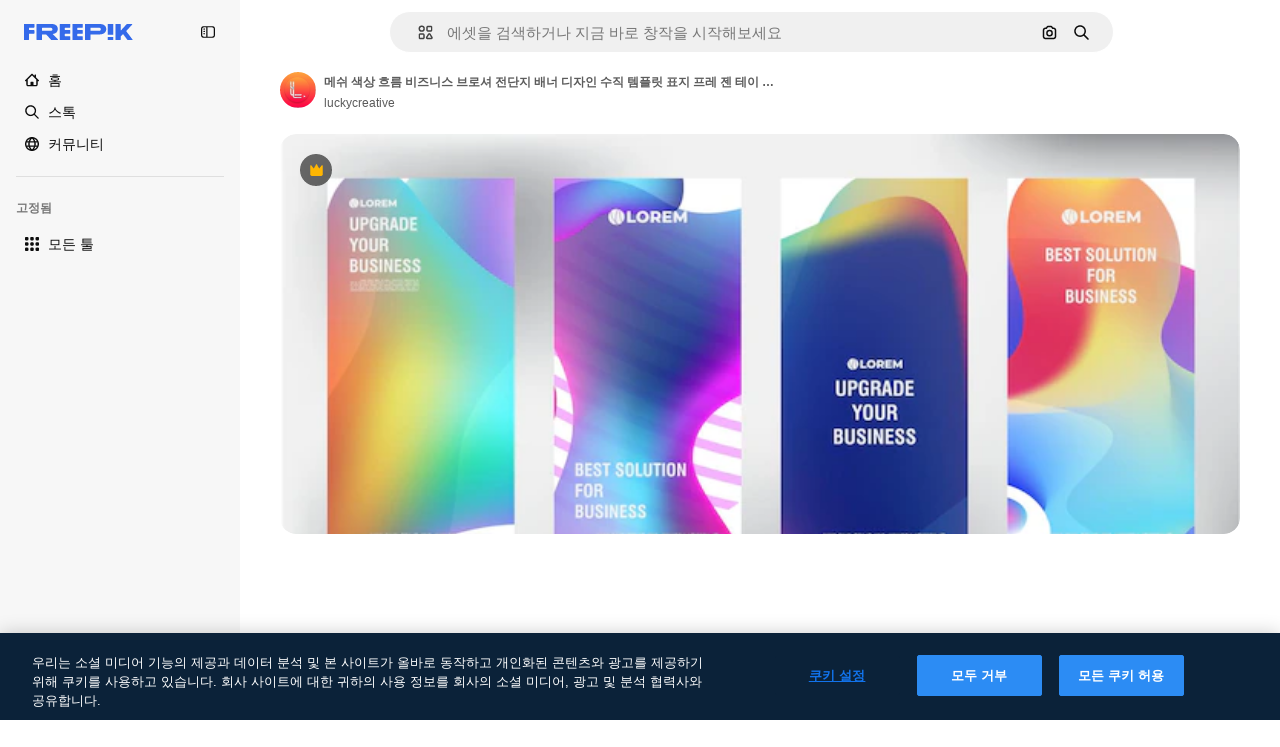

--- FILE ---
content_type: text/javascript
request_url: https://static.cdnpk.net/_next/static/Y2CEYVtxxOrEJJ2FKsHgr/_buildManifest.js
body_size: 23233
content:
self.__BUILD_MANIFEST=function(e,t,a,s,o,n,i,u,c,l,r,h,d,p,E,y,v,B,m,g,k,A,z,b,D,I,f,x,L,C,N,K,H,T,W,F,j,w,S,_,M,G,Z,R,U,P,O,V,Y,q,J,Q,X,$,ee,et,ea,es,eo,en,ei,eu,ec,el,er,eh,ed,ep,eE,ey,ev,eB,em,eg,ek,eA,ez,eb,eD,eI,ef,ex,eL,eC,eN,eK,eH,eT,eW,eF,ej,ew,eS,e_,eM,eG,eZ,eR,eU,eP,eO,eV,eY,eq,eJ,eQ,eX,e$,e0,e8,e9,e5,e1,e4,e6,e7,e3,e2,te,tt,ta,ts,to,tn,ti,tu,tc,tl,tr,th,td,tp,tE,ty,tv,tB,tm,tg,tk,tA,tz,tb,tD,tI,tf,tx,tL,tC,tN,tK,tH,tT,tW,tF,tj,tw,tS,t_,tM,tG,tZ,tR,tU,tP,tO,tV,tY,tq,tJ,tQ,tX,t$,t0,t8,t9,t5,t1,t4,t6,t7,t3,t2,ae,at,aa,as,ao,an,ai,au,ac,al,ar,ah,ad,ap,aE,ay,av,aB,am,ag,ak,aA,az,ab,aD,aI,af,ax,aL,aC,aN,aK,aH,aT,aW,aF,aj,aw,aS,a_,aM,aG,aZ,aR,aU,aP,aO,aV,aY,aq,aJ,aQ,aX,a$,a0,a8,a9,a5,a1,a4,a6,a7,a3,a2,se,st,sa,ss,so,sn,si,su,sc,sl,sr,sh,sd,sp,sE,sy,sv,sB,sm,sg,sk,sA,sz,sb,sD,sI,sf,sx,sL,sC,sN,sK,sH,sT,sW,sF,sj,sw,sS,s_,sM,sG,sZ,sR,sU,sP,sO,sV,sY,sq,sJ,sQ,sX,s$,s0,s8,s9,s5,s1,s4,s6,s7,s3,s2,oe,ot,oa,os,oo,on,oi,ou,oc,ol,or,oh,od,op,oE,oy,ov,oB,om,og,ok,oA,oz,ob,oD,oI,of,ox,oL,oC,oN,oK,oH,oT,oW,oF,oj,ow,oS,o_,oM,oG,oZ,oR,oU,oP,oO,oV,oY,oq,oJ,oQ,oX,o$,o0,o8,o9,o5,o1,o4,o6,o7,o3,o2,ne,nt,na,ns,no,nn,ni,nu,nc,nl,nr,nh,nd,np,nE,ny,nv,nB,nm,ng,nk,nA,nz,nb,nD,nI,nf,nx,nL,nC,nN,nK,nH,nT,nW,nF,nj,nw,nS,n_,nM,nG,nZ,nR,nU,nP,nO,nV,nY,nq,nJ,nQ,nX,n$,n0,n8,n9,n5,n1,n4,n6,n7,n3,n2,ie,it,ia,is,io,ii,iu,ic,il,ir,ih,id,ip,iE,iy,iv,iB,im,ig,ik,iA,iz,ib,iD,iI,ix,iL,iC,iN,iK,iH,iT,iW,iF,ij,iw,iS,i_,iM,iG,iZ,iR,iU,iP,iO,iV,iY,iq,iJ,iQ,iX,i$,i0,i8,i9,i5,i1,i4,i6,i7,i3,i2,ue,ut,ua,us,uo,un,ui,uu,uc,ul,ur,uh,ud,up,uE,uy,uv,uB,um,ug,uk,uA,uz,ub,uD,uI,uf,ux,uL,uC,uN,uK,uH,uT,uW,uF,uj,uw,uS,u_,uM,uG,uZ,uR,uU,uP,uO,uV,uY,uq,uJ,uQ,uX,u$,u0,u8,u9,u5,u1,u4,u6,u7,u3,u2,ce,ct,ca,cs,co,cn,ci,cu,cc,cl,cr,ch,cd,cp,cE,cy,cv,cB,cm,cg,ck,cA,cz,cb,cD,cI,cf,cx,cL,cC,cN,cK,cH,cT,cW,cF,cj,cw,cS,c_,cM,cG,cZ,cR,cU,cP,cO,cV,cY,cq,cJ,cQ,cX,c$,c0,c8,c9,c5,c1,c4,c6,c7,c3,c2,le,lt,la,ls,lo,ln,li,lu,lc,ll,lr,lh,ld,lp,lE,ly,lv,lB,lm,lg,lk,lA,lz,lb,lD,lI,lf,lx,lL,lC,lN,lK,lH,lT,lW,lF){return{__rewrites:{afterFiles:[{has:O,source:"/:nextInternalLocale(en|ko|zh\\-HK|zh\\-CN|zh\\-TW)/metrics",destination:"/:nextInternalLocale/api/metrics"},{has:O,source:"/:nextInternalLocale(en|ko|zh\\-HK|zh\\-CN|zh\\-TW)/healthz",destination:"/:nextInternalLocale/api/healthz"},{has:[{type:e,value:aZ}],source:"/en/author/:authorSlug/icons/:param(\\d{1,})",destination:"/en/author/:authorSlug/icons/page/:param"},{has:[{type:e,value:E}],source:"/:nextInternalLocale(en|ko|zh\\-HK|zh\\-CN|zh\\-TW)/%E4%BD%9C%E8%80%85/:authorSlug/%E5%9C%96%E6%A8%99%E9%9B%86/:param(\\d{1,})",destination:aR},{has:[{type:e,value:p}],source:"/:nextInternalLocale(en|ko|zh\\-HK|zh\\-CN|zh\\-TW)/%E4%BD%9C%E8%80%85/:authorSlug/%E5%9B%BE%E6%A0%87/:param(\\d{1,})",destination:aR},{has:[{type:e,value:h}],source:"/:nextInternalLocale(en|ko|zh\\-HK|zh\\-CN|zh\\-TW)/%E4%BD%9C%E8%80%85/:authorSlug/%E5%A4%9A%E5%80%8B%E5%9C%96%E7%A4%BA/:param(\\d{1,})",destination:aR},{has:[{type:e,value:E}],source:"/:nextInternalLocale(en|ko|zh\\-HK|zh\\-CN|zh\\-TW)/%E4%BD%9C%E8%80%85/:authorSlug/%E5%9C%96%E6%A8%99%E9%9B%86",destination:aU},{has:[{type:e,value:p}],source:"/:nextInternalLocale(en|ko|zh\\-HK|zh\\-CN|zh\\-TW)/%E4%BD%9C%E8%80%85/:authorSlug/%E5%8A%A8%E7%94%BB%E5%9B%BE%E6%A0%87%E9%9B%86",destination:aU},{has:[{type:e,value:h}],source:"/:nextInternalLocale(en|ko|zh\\-HK|zh\\-CN|zh\\-TW)/%E4%BD%9C%E8%80%85/:authorSlug/%E5%A4%9A%E5%80%8B%E5%9C%96%E7%A4%BA",destination:aU},{has:[{type:e,value:E}],source:"/:nextInternalLocale(en|ko|zh\\-HK|zh\\-CN|zh\\-TW)/%E4%BD%9C%E8%80%85/:authorSlug/%E8%A6%96%E9%A0%BB",destination:aP},{has:[{type:e,value:p}],source:"/:nextInternalLocale(en|ko|zh\\-HK|zh\\-CN|zh\\-TW)/%E4%BD%9C%E8%80%85/:authorSlug/%E8%A7%86%E9%A2%91",destination:aP},{has:[{type:e,value:h}],source:"/:nextInternalLocale(en|ko|zh\\-HK|zh\\-CN|zh\\-TW)/%E4%BD%9C%E8%80%85/:authorSlug/%E5%BD%B1%E7%89%87",destination:aP},{has:[{type:e,value:E}],source:"/:nextInternalLocale(en|ko|zh\\-HK|zh\\-CN|zh\\-TW)/%E4%BD%9C%E8%80%85/:authorSlug/%E5%8B%95%E7%95%AB%E5%9C%96%E6%A8%99",destination:aO},{has:[{type:e,value:p}],source:"/:nextInternalLocale(en|ko|zh\\-HK|zh\\-CN|zh\\-TW)/%E4%BD%9C%E8%80%85/:authorSlug/%E5%8A%A8%E6%80%81%E5%9B%BE%E6%A0%87%E5%90%88%E9%9B%86",destination:aO},{has:[{type:e,value:h}],source:"/:nextInternalLocale(en|ko|zh\\-HK|zh\\-CN|zh\\-TW)/%E4%BD%9C%E8%80%85/:authorSlug/%E5%8B%95%E6%85%8B-%E5%A4%9A%E5%80%8B%E5%9C%96%E7%A4%BA",destination:aO},{has:[{type:e,value:E}],source:sO,destination:tn},{has:[{type:e,value:p}],source:sV,destination:tn},{has:[{type:e,value:h}],source:sY,destination:tn},{has:[{type:e,value:E}],source:"/:nextInternalLocale(en|ko|zh\\-HK|zh\\-CN|zh\\-TW)/%E4%BD%9C%E8%80%85/:authorSlug/%E5%9C%96%E6%A8%99%E9%9B%86/:param",destination:aV},{has:[{type:e,value:p}],source:"/:nextInternalLocale(en|ko|zh\\-HK|zh\\-CN|zh\\-TW)/%E4%BD%9C%E8%80%85/:authorSlug/%E5%8A%A8%E7%94%BB%E5%9B%BE%E6%A0%87%E9%9B%86/:param",destination:aV},{has:[{type:e,value:h}],source:"/:nextInternalLocale(en|ko|zh\\-HK|zh\\-CN|zh\\-TW)/%E4%BD%9C%E8%80%85/:authorSlug/%E5%A4%9A%E5%80%8B%E5%9C%96%E7%A4%BA/:param",destination:aV},{has:[{type:e,value:E}],source:"/:nextInternalLocale(en|ko|zh\\-HK|zh\\-CN|zh\\-TW)/%E4%BD%9C%E8%80%85/:authorSlug/%E8%A6%96%E9%A0%BB/:page",destination:aY},{has:[{type:e,value:p}],source:"/:nextInternalLocale(en|ko|zh\\-HK|zh\\-CN|zh\\-TW)/%E4%BD%9C%E8%80%85/:authorSlug/%E8%A7%86%E9%A2%91/:page",destination:aY},{has:[{type:e,value:h}],source:"/:nextInternalLocale(en|ko|zh\\-HK|zh\\-CN|zh\\-TW)/%E4%BD%9C%E8%80%85/:authorSlug/%E5%BD%B1%E7%89%87/:page",destination:aY},{has:[{type:e,value:E}],source:"/:nextInternalLocale(en|ko|zh\\-HK|zh\\-CN|zh\\-TW)/%E4%BD%9C%E8%80%85/:authorSlug/%E5%8B%95%E7%95%AB%E5%9C%96%E6%A8%99/:param",destination:aq},{has:[{type:e,value:p}],source:"/:nextInternalLocale(en|ko|zh\\-HK|zh\\-CN|zh\\-TW)/%E4%BD%9C%E8%80%85/:authorSlug/%E5%8A%A8%E6%80%81%E5%9B%BE%E6%A0%87%E5%90%88%E9%9B%86/:param",destination:aq},{has:[{type:e,value:h}],source:"/:nextInternalLocale(en|ko|zh\\-HK|zh\\-CN|zh\\-TW)/%E4%BD%9C%E8%80%85/:authorSlug/%E5%8B%95%E6%85%8B-%E5%A4%9A%E5%80%8B%E5%9C%96%E7%A4%BA/:param",destination:aq},{has:[{type:e,value:aJ}],source:"/:nextInternalLocale(en|ko|zh\\-HK|zh\\-CN|zh\\-TW)/%E4%BD%9C%E8%80%85/:authorSlug",destination:"/:nextInternalLocale/author/:authorSlug"},{has:[{type:e,value:aJ}],source:"/:nextInternalLocale(en|ko|zh\\-HK|zh\\-CN|zh\\-TW)/%E4%BD%9C%E8%80%85/:authorSlug/:param",destination:"/:nextInternalLocale/author/:authorSlug/:param"},{has:[{type:e,value:E}],source:sO,destination:tn},{has:[{type:e,value:p}],source:sV,destination:tn},{has:[{type:e,value:h}],source:sY,destination:tn},{has:[{type:e,value:p}],source:"/:nextInternalLocale(en|ko|zh\\-HK|zh\\-CN|zh\\-TW)/%E5%85%8D%E8%B4%B9%E8%BF%AA%E6%96%AF%E5%B0%BC%E6%A8%A1%E6%9D%BF/:code*",destination:sq},{has:[{type:e,value:h}],source:"/:nextInternalLocale(en|ko|zh\\-HK|zh\\-CN|zh\\-TW)/%E5%85%8D%E8%B2%BB-%E8%BF%AA%E5%A3%AB%E5%B0%BC-%E7%AF%84%E6%9C%AC/:code*",destination:sq},{has:[{type:e,value:p}],source:"/:nextInternalLocale(en|ko|zh\\-HK|zh\\-CN|zh\\-TW)/%E7%B2%BE%E9%80%89%E8%BF%AA%E6%96%AF%E5%B0%BC%E6%A8%A1%E6%9D%BF/:code*",destination:sJ},{has:[{type:e,value:h}],source:"/:nextInternalLocale(en|ko|zh\\-HK|zh\\-CN|zh\\-TW)/premium-%E8%BF%AA%E5%A3%AB%E5%B0%BC-%E7%AF%84%E6%9C%AC/:code*",destination:sJ},{has:[{type:e,value:E}],source:"/:nextInternalLocale(en|ko|zh\\-HK|zh\\-CN|zh\\-TW)/%E5%85%8D%E8%B2%BB%E7%85%A7%E7%89%87%E7%9F%A2%E9%87%8F/:param*",destination:aQ},{has:[{type:e,value:p}],source:"/:nextInternalLocale(en|ko|zh\\-HK|zh\\-CN|zh\\-TW)/%E5%85%8D%E8%B4%B9%E7%85%A7%E7%89%87%E7%9F%A2%E9%87%8F/:param*",destination:aQ},{has:[{type:e,value:h}],source:"/:nextInternalLocale(en|ko|zh\\-HK|zh\\-CN|zh\\-TW)/%E5%85%8D%E8%B2%BB-%E5%9C%96%E7%89%87-%E5%90%91%E9%87%8F/:param*",destination:aQ},{has:[{type:e,value:T}],source:"/:nextInternalLocale(en|ko|zh\\-HK|zh\\-CN|zh\\-TW)/free-photos-vectors/:param*",destination:x},{has:[{type:e,value:z},{type:t,key:a}],source:td,destination:tp},{has:[{type:e,value:z}],source:td,destination:tE},{has:[{type:e,value:A},{type:t,key:a}],source:td,destination:tp},{has:[{type:e,value:A}],source:td,destination:tE},{has:[{type:e,value:E},{type:t,key:a}],source:aX,destination:tp},{has:[{type:e,value:E}],source:aX,destination:tE},{has:[{type:e,value:p},{type:t,key:a}],source:a$,destination:tp},{has:[{type:e,value:p}],source:a$,destination:tE},{has:[{type:e,value:h},{type:t,key:a}],source:a0,destination:tp},{has:[{type:e,value:h}],source:a0,destination:tE},{has:[{type:e,value:E}],source:aX,destination:a8},{has:[{type:e,value:p}],source:a$,destination:a8},{has:[{type:e,value:h}],source:a0,destination:a8},{has:[{type:e,value:E}],source:"/:nextInternalLocale(en|ko|zh\\-HK|zh\\-CN|zh\\-TW)/%E5%9C%96%E6%A8%99%E9%9B%86/:id*",destination:a9},{has:[{type:e,value:p}],source:"/:nextInternalLocale(en|ko|zh\\-HK|zh\\-CN|zh\\-TW)/%E5%9B%BE%E6%A0%87%E9%9B%86/:id*",destination:a9},{has:[{type:e,value:h}],source:"/:nextInternalLocale(en|ko|zh\\-HK|zh\\-CN|zh\\-TW)/%E5%A4%9A%E5%80%8B%E5%9C%96%E7%A4%BA/:id*",destination:a9},{has:[{type:e,value:E}],source:"/:nextInternalLocale(en|ko|zh\\-HK|zh\\-CN|zh\\-TW)/%E5%9C%96%E6%A8%99/:id*",destination:a5},{has:[{type:e,value:p}],source:"/:nextInternalLocale(en|ko|zh\\-HK|zh\\-CN|zh\\-TW)/%E5%9B%BE%E6%A0%87/:id*",destination:a5},{has:[{type:e,value:h}],source:"/:nextInternalLocale(en|ko|zh\\-HK|zh\\-CN|zh\\-TW)/%E5%9C%96%E7%A4%BA/:id*",destination:a5},{has:[{type:e,value:T}],source:td,destination:x},{has:[{type:e,value:T}],source:"/:nextInternalLocale(en|ko|zh\\-HK|zh\\-CN|zh\\-TW)/icons/:id*",destination:x},{has:[{type:e,value:T}],source:"/:nextInternalLocale(en|ko|zh\\-HK|zh\\-CN|zh\\-TW)/icon/:id*",destination:x},{has:[{type:e,value:E}],source:"/:nextInternalLocale(en|ko|zh\\-HK|zh\\-CN|zh\\-TW)/ai/%E5%9C%96%E6%A8%99%E7%94%9F%E6%88%90%E5%99%A8/%E5%B7%A5%E5%85%B7",destination:a1},{has:[{type:e,value:p}],source:"/:nextInternalLocale(en|ko|zh\\-HK|zh\\-CN|zh\\-TW)/ai/%E5%9B%BE%E6%A0%87%E7%94%9F%E6%88%90%E5%99%A8/%E5%B7%A5%E5%85%B7",destination:a1},{has:[{type:e,value:h}],source:"/:nextInternalLocale(en|ko|zh\\-HK|zh\\-CN|zh\\-TW)/ai/%E5%9C%96%E7%A4%BA-%E7%94%A2%E7%94%9F%E5%99%A8/%E5%B7%A5%E5%85%B7",destination:a1},{has:[{type:e,value:z},{type:t,key:a}],source:ai,destination:ty},{has:[{type:e,value:z}],source:ai,destination:tv},{has:[{type:e,value:A},{type:t,key:a}],source:ai,destination:ty},{has:[{type:e,value:A}],source:ai,destination:tv},{has:[{type:e,value:E},{type:t,key:a}],source:a4,destination:ty},{has:[{type:e,value:E}],source:a4,destination:tv},{has:[{type:e,value:p},{type:t,key:a}],source:a6,destination:ty},{has:[{type:e,value:p}],source:a6,destination:tv},{has:[{type:e,value:h},{type:t,key:a}],source:a7,destination:ty},{has:[{type:e,value:h}],source:a7,destination:tv},{has:[{type:e,value:E}],source:a4,destination:a3},{has:[{type:e,value:p}],source:a6,destination:a3},{has:[{type:e,value:h}],source:a7,destination:a3},{has:[{type:e,value:E}],source:"/:nextInternalLocale(en|ko|zh\\-HK|zh\\-CN|zh\\-TW)/%E5%8B%95%E7%95%AB%E5%9C%96%E6%A8%99/:id*",destination:a2},{has:[{type:e,value:p}],source:"/:nextInternalLocale(en|ko|zh\\-HK|zh\\-CN|zh\\-TW)/%E5%8A%A8%E7%94%BB%E5%9B%BE%E6%A0%87/:id*",destination:a2},{has:[{type:e,value:h}],source:"/:nextInternalLocale(en|ko|zh\\-HK|zh\\-CN|zh\\-TW)/%E5%8B%95%E6%85%8B-%E5%9C%96%E7%A4%BA/:id*",destination:a2},{has:[{type:t,key:a},{type:e,value:z}],source:sQ,destination:tB},{has:[{type:e,value:z}],source:sQ,destination:tm},{has:[{type:t,key:a},{type:e,value:A}],source:sX,destination:tB},{has:[{type:e,value:A}],source:sX,destination:tm},{has:[{type:t,key:a},{type:e,value:E}],source:s$,destination:tB},{has:[{type:e,value:E}],source:s$,destination:tm},{has:[{type:t,key:a},{type:e,value:p}],source:s0,destination:tB},{has:[{type:e,value:p}],source:s0,destination:tm},{has:[{type:t,key:a},{type:e,value:h}],source:s8,destination:tB},{has:[{type:e,value:h}],source:s8,destination:tm},{has:[{type:e,value:z},{type:t,key:a}],source:s9,destination:tg},{has:[{type:e,value:z}],source:s9,destination:tk},{has:[{type:e,value:A},{type:t,key:a}],source:s5,destination:tg},{has:[{type:e,value:A}],source:s5,destination:tk},{has:[{type:e,value:E},{type:t,key:a}],source:s1,destination:tg},{has:[{type:e,value:E}],source:s1,destination:tk},{has:[{type:e,value:p},{type:t,key:a}],source:s4,destination:tg},{has:[{type:e,value:p}],source:s4,destination:tk},{has:[{type:e,value:h},{type:t,key:a}],source:s6,destination:tg},{has:[{type:e,value:h}],source:s6,destination:tk},{has:[{type:e,value:"www.freepik.es|freepik.es|br.freepik.com|localhost"}],source:"/:nextInternalLocale(en|ko|zh\\-HK|zh\\-CN|zh\\-TW)/mockups/categorias/:slug",destination:"/:nextInternalLocale/mockups/category/:slug"},{has:[{type:e,value:tA}],source:"/it/mockups/categorie/:slug",destination:"/it/mockups/category/:slug"},{has:[{type:e,value:tz}],source:"/fr/mockups/categories/:slug",destination:"/fr/mockups/category/:slug"},{has:[{type:e,value:tb}],source:"/de/mockups/kategorien/:slug",destination:"/de/mockups/category/:slug"},{has:[{type:e,value:ti}],source:"/nl/mockups/categorien/:slug",destination:"/nl/mockups/category/:slug"},{has:[{type:e,value:se}],source:"/ja/%E3%83%A2%E3%83%83%E3%82%AF%E3%82%A2%E3%83%83%E3%83%97/%E3%82%AB%E3%83%86%E3%82%B4%E3%83%AA%E3%83%BC/:slug",destination:"/ja/mockups/category/:slug"},{has:[{type:e,value:A}],source:"/ko/%EB%AA%A9%EC%97%85/%EC%B9%B4%ED%85%8C%EA%B3%A0%EB%A6%AC/:slug",destination:"/ko/mockups/category/:slug"},{has:[{type:e,value:tD}],source:"/pl/mockups/kategorie/:slug",destination:"/pl/mockups/category/:slug"},{has:[{type:e,value:s7}],source:"/ru/%D0%BC%D0%BE%D0%BA%D0%B0%D0%BF%D1%8B/k%D0%B0%D1%82%D0%B5%D0%B3%D0%BE%D1%80%D0%B8%D0%B8/:slug",destination:"/ru/mockups/category/:slug"},{has:[{type:e,value:E}],source:"/zh-HK/%E6%A8%A3%E6%9C%AC/%E9%A1%9E%E5%88%A5/:slug",destination:"/zh-HK/mockups/category/:slug"},{has:[{type:e,value:el}],source:"/hi-IN/%E0%A4%AE%E0%A5%89%E0%A4%95%E0%A4%85%E0%A4%AA/%E0%A4%95%E0%A5%87%E0%A4%9F%E0%A5%87%E0%A4%97%E0%A4%B0%E0%A5%80/:slug",destination:"/hi-IN/mockups/category/:slug"},{has:[{type:e,value:er}],source:"/th-TH/%E0%B8%8A%E0%B8%B4%E0%B9%89%E0%B8%99%E0%B8%87%E0%B8%B2%E0%B8%99%E0%B8%88%E0%B8%B3%E0%B8%A5%E0%B8%AD%E0%B8%87/%E0%B8%AB%E0%B8%A1%E0%B8%A7%E0%B8%94%E0%B8%AB%E0%B8%A1%E0%B8%B9%E0%B9%88/:slug",destination:"/th-TH/mockups/category/:slug"},{has:[{type:e,value:eh}],source:"/cs-CZ/mockupy/kategorie/:slug",destination:"/cs-CZ/mockups/category/:slug"},{has:[{type:e,value:ed}],source:"/da-DK/mockups/kategori/:slug",destination:"/da-DK/mockups/category/:slug"},{has:[{type:e,value:ep}],source:"/fi-FI/mallikuvat/kategoria/:slug",destination:"/fi-FI/mockups/category/:slug"},{has:[{type:e,value:eE}],source:"/nb-NO/mockups/kategori/:slug",destination:"/nb-NO/mockups/category/:slug"},{has:[{type:e,value:ey}],source:"/sv-SE/mockups/kategori/:slug",destination:"/sv-SE/mockups/category/:slug"},{has:[{type:e,value:ev}],source:"/tr-TR/mockup/kategori/:slug",destination:"/tr-TR/mockups/category/:slug"},{has:[{type:e,value:eB}],source:"/id-ID/mockup/kategori/:slug",destination:"/id-ID/mockups/category/:slug"},{has:[{type:e,value:em}],source:"/vi-VN/mo-hinh/danh-muc/:slug",destination:"/vi-VN/mockups/category/:slug"},{has:[{type:e,value:eg}],source:"/af-ZA/voorstellings/kategorie/:slug",destination:"/af-ZA/mockups/category/:slug"},{has:[{type:e,value:ek}],source:"/az-AZ/maketl%c9%99r/kateqoriya/:slug",destination:"/az-AZ/mockups/category/:slug"},{has:[{type:e,value:eA}],source:"/be-BY/%d0%bc%d0%b0%d0%ba%d0%b0%d0%bf%d1%8b/%d0%ba%d0%b0%d1%82%d1%8d%d0%b3%d0%be%d1%80%d1%8b%d1%8f/:slug",destination:"/be-BY/mockups/category/:slug"},{has:[{type:e,value:ez}],source:"/bg-BG/%D0%BC%D0%B0%D0%BA%D0%B5%D1%82%D0%B8/%D0%BA%D0%B0%D1%82%D0%B5%D0%B3%D0%BE%D1%80%D0%B8%D1%8F/:slug",destination:"/bg-BG/mockups/category/:slug"},{has:[{type:e,value:eb}],source:"/bn-BD/%E0%A6%AE%E0%A6%95%E0%A6%86%E0%A6%AA/%E0%A6%95%E0%A7%8D%E0%A6%AF%E0%A6%BE%E0%A6%9F%E0%A6%BE%E0%A6%97%E0%A6%B0%E0%A6%BF/:slug",destination:"/bn-BD/mockups/category/:slug"},{has:[{type:e,value:eD}],source:"/bs-BA/makete/kategorija/:slug",destination:"/bs-BA/mockups/category/:slug"},{has:[{type:e,value:eI}],source:"/ceb-PH/mga-mockup/kategoriya/:slug",destination:"/ceb-PH/mockups/category/:slug"},{has:[{type:e,value:ef}],source:"/el-GR/mockups/katigoria/:slug",destination:"/el-GR/mockups/category/:slug"},{has:[{type:e,value:ex}],source:"/et-EE/makette/kategooria/:slug",destination:"/et-EE/mockups/category/:slug"},{has:[{type:e,value:eL}],source:"/gu-IN/%e0%aa%ae%e0%ab%8b%e0%aa%95%e0%aa%85%e0%aa%aa%e0%ab%8d%e0%aa%b8/%e0%aa%b6%e0%ab%8d%e0%aa%b0%e0%ab%87%e0%aa%a3%e0%ab%80/:slug",destination:"/gu-IN/mockups/category/:slug"},{has:[{type:e,value:eC}],source:"/ha-NG/tsararrun-samfura/naui/:slug",destination:"/ha-NG/mockups/category/:slug"},{has:[{type:e,value:eN}],source:"/hr-HR/makete/kategorija/:slug",destination:"/hr-HR/mockups/category/:slug"},{has:[{type:e,value:eK}],source:"/hu-HU/makettek/kategoria/:slug",destination:"/hu-HU/mockups/category/:slug"},{has:[{type:e,value:eH}],source:"/hy-AM/%d5%b4%d5%a1%d5%af%d5%a5%d5%bf%d5%b6%d5%a5%d6%80/%d5%af%d5%a1%d5%bf%d5%a5%d5%a3%d5%b8%d6%80%d5%ab%d5%a1/:slug",destination:"/hy-AM/mockups/category/:slug"},{has:[{type:e,value:eT}],source:"/ig-NG/ihe-nlereanya/%e1%bb%a5d%e1%bb%8b/:slug",destination:"/ig-NG/mockups/category/:slug"},{has:[{type:e,value:eW}],source:"/is-IS/fleiri-synishorn/flokkur/:slug",destination:"/is-IS/mockups/category/:slug"},{has:[{type:e,value:eF}],source:"/jv-ID/para-mockup/kategori/:slug",destination:"/jv-ID/mockups/category/:slug"},{has:[{type:e,value:ej}],source:"/ka-GE/%e1%83%9b%e1%83%90%e1%83%99%e1%83%94%e1%83%a2%e1%83%94%e1%83%91%e1%83%98/%e1%83%99%e1%83%90%e1%83%a2%e1%83%94%e1%83%92%e1%83%9d%e1%83%a0%e1%83%98%e1%83%90/:slug",destination:"/ka-GE/mockups/category/:slug"},{has:[{type:e,value:ew}],source:"/kk-KZ/%d0%bc%d0%be%d0%ba%d0%b0%d0%bf%d1%82%d0%b0%d1%80/%d1%81%d0%b0%d0%bd%d0%b0%d1%82/:slug",destination:"/kk-KZ/mockups/category/:slug"},{has:[{type:e,value:eS}],source:"/km-KH/%e1%9e%85%e1%9f%92%e1%9e%9a%e1%9e%be%e1%9e%93%e1%9e%82%e1%9f%86%e1%9e%9a%e1%9e%bc/%e1%9e%94%e1%9f%92%e1%9e%9a%e1%9e%97%e1%9f%81%e1%9e%91/:slug",destination:"/km-KH/mockups/category/:slug"},{has:[{type:e,value:e_}],source:"/kn-IN/%e0%b2%86%e0%b2%95%e0%b3%83%e0%b2%a4%e0%b2%bf-%e0%b2%ae%e0%b2%be%e0%b2%a6%e0%b2%b0%e0%b2%bf/%e0%b2%b5%e0%b2%b0%e0%b3%8d%e0%b2%97/:slug",destination:"/kn-IN/mockups/category/:slug"},{has:[{type:e,value:eM}],source:"/lo-LA/%E0%BA%AB%E0%BA%BC%E0%BA%B2%E0%BA%8D%E0%BB%81%E0%BA%9A%E0%BA%9A%E0%BA%88%E0%BA%B3%E0%BA%A5%E0%BA%AD%E0%BA%87/%E0%BA%9B%E0%BA%B0%E0%BB%80%E0%BA%9E%E0%BA%94/:slug",destination:"/lo-LA/mockups/category/:slug"},{has:[{type:e,value:eG}],source:"/lt-LT/maketai/kategorija/:slug",destination:"/lt-LT/mockups/category/:slug"},{has:[{type:e,value:eZ}],source:"/lv-LV/maketiem/kategorija/:slug",destination:"/lv-LV/mockups/category/:slug"},{has:[{type:e,value:eR}],source:"/mk-MK/%d0%bc%d0%b0%d0%ba%d0%b5%d1%82%d0%b8/%d0%ba%d0%b0%d1%82%d0%b5%d0%b3%d0%be%d1%80%d0%b8%d1%98%d0%b0/:slug",destination:"/mk-MK/mockups/category/:slug"},{has:[{type:e,value:eU}],source:"/ml-IN/%e0%b4%ae%e0%b5%8b%e0%b4%95%e0%b5%8d%e0%b4%95%e0%b4%aa%e0%b5%8d%e0%b4%aa%e0%b5%81%e0%b4%95%e0%b5%be/%e0%b4%b5%e0%b4%bf%e0%b4%ad%e0%b4%be%e0%b4%97%e0%b4%82/:slug",destination:"/ml-IN/mockups/category/:slug"},{has:[{type:e,value:eP}],source:"/mn-MN/%d1%82%d0%b0%d0%bd%d0%b8%d0%bb%d1%86%d1%83%d1%83%d0%bb%d0%b3%d0%b0-%d0%b7%d0%b0%d0%b3%d0%b2%d0%b0%d1%80%d1%83%d1%83%d0%b4/%d0%b0%d0%bd%d0%b3%d0%b8%d0%bb%d0%b0%d0%bb/:slug",destination:"/mn-MN/mockups/category/:slug"},{has:[{type:e,value:eO}],source:"/mr-IN/%E0%A4%AE%E0%A5%89%E0%A4%95%E0%A4%85%E0%A4%AA%E0%A5%8D%E0%A4%B8/%E0%A4%B5%E0%A4%B0%E0%A5%8D%E0%A4%97/:slug",destination:"/mr-IN/mockups/category/:slug"},{has:[{type:e,value:eV}],source:"/ms-MY/mockup-berbilang/kategori/:slug",destination:"/ms-MY/mockups/category/:slug"},{has:[{type:e,value:eY}],source:"/my-MM/%e1%80%99%e1%80%b1%e1%80%ac%e1%80%b7%e1%80%80%e1%80%95%e1%80%ba%e1%80%99%e1%80%bb%e1%80%ac%e1%80%b8/%e1%80%a1%e1%80%99%e1%80%bb%e1%80%ad%e1%80%af%e1%80%b8%e1%80%a1%e1%80%85%e1%80%ac%e1%80%b8/:slug",destination:"/my-MM/mockups/category/:slug"},{has:[{type:e,value:eq}],source:"/ne-NP/%e0%a4%ae%e0%a5%8b%e0%a4%95%e0%a4%85%e0%a4%aa%e0%a4%b9%e0%a4%b0%e0%a5%82/%e0%a4%b6%e0%a5%8d%e0%a4%b0%e0%a5%87%e0%a4%a3%e0%a5%80/:slug",destination:"/ne-NP/mockups/category/:slug"},{has:[{type:e,value:eJ}],source:"/pa-IN/%e0%a8%ae%e0%a9%8c%e0%a8%95%e0%a8%85%e0%a9%b1%e0%a8%aa%e0%a8%b8/%e0%a8%b8%e0%a8%bc%e0%a9%8d%e0%a8%b0%e0%a9%87%e0%a8%a3%e0%a9%80/:slug",destination:"/pa-IN/mockups/category/:slug"},{has:[{type:e,value:"pt.freepik.com|localhost"}],source:"/pt/mockups/categorias/:slug",destination:"/pt/mockups/category/:slug"},{has:[{type:e,value:eQ}],source:"/ro-RO/mockup-uri/categorie/:slug",destination:"/ro-RO/mockups/category/:slug"},{has:[{type:e,value:eX}],source:"/si-LK/%E0%B6%B6%E0%B7%9C%E0%B7%84%E0%B7%9D-%E0%B6%B8%E0%B7%9C%E0%B6%9A%E0%B7%8A%E0%B6%85%E0%B6%B4%E0%B7%8A/%E0%B6%B4%E0%B7%8A%E0%B6%BB%E0%B7%80%E0%B6%BB%E0%B7%8A%E0%B6%9C%E0%B6%BA/:slug",destination:"/si-LK/mockups/category/:slug"},{has:[{type:e,value:e$}],source:"/sk-SK/mockupy/kateg%c3%b3ria/:slug",destination:"/sk-SK/mockups/category/:slug"},{has:[{type:e,value:e0}],source:"/sl-SI/maket/kategorija/:slug",destination:"/sl-SI/mockups/category/:slug"},{has:[{type:e,value:e8}],source:"/so-SO/muunado/qeybta/:slug",destination:"/so-SO/mockups/category/:slug"},{has:[{type:e,value:e9}],source:"/sq-AL/disa-makete/kategori/:slug",destination:"/sq-AL/mockups/category/:slug"},{has:[{type:e,value:e5}],source:"/sr-RS/makete/kategorija/:slug",destination:"/sr-RS/mockups/category/:slug"},{has:[{type:e,value:e1}],source:"/sw-KE/maktaba/kategoria/:slug",destination:"/sw-KE/mockups/category/:slug"},{has:[{type:e,value:e4}],source:"/ta-IN/%E0%AE%A8%E0%AE%95%E0%AE%B2%E0%AF%8D-%E0%AE%B5%E0%AE%9F%E0%AE%BF%E0%AE%B5%E0%AE%99%E0%AF%8D%E0%AE%95%E0%AE%B3%E0%AF%8D/%E0%AE%B5%E0%AE%95%E0%AF%88/:slug",destination:"/ta-IN/mockups/category/:slug"},{has:[{type:e,value:e6}],source:"/te-IN/%E0%B0%AE%E0%B0%BE%E0%B0%95%E0%B1%8D%E0%B0%AA%E0%B1%8D%E0%B0%B2%E0%B1%81/%E0%B0%B5%E0%B0%B0%E0%B1%8D%E0%B0%97%E0%B0%82/:slug",destination:"/te-IN/mockups/category/:slug"},{has:[{type:e,value:e7}],source:"/tl-PH/mga-mockup/kategorya/:slug",destination:"/tl-PH/mockups/category/:slug"},{has:[{type:e,value:e3}],source:"/uk-UA/%D0%BC%D0%BE%D0%BA%D0%B0%D0%BF%D0%B8/%D0%BA%D0%B0%D1%82%D0%B5%D0%B3%D0%BE%D1%80%D1%96%D1%8F/:slug",destination:"/uk-UA/mockups/category/:slug"},{has:[{type:e,value:e2}],source:"/uz-UZ/maketlar/kategoriya/:slug",destination:"/uz-UZ/mockups/category/:slug"},{has:[{type:e,value:te}],source:"/yo-NG/%c3%a0w%e1%bb%8dn-%c3%a0p%e1%ba%b9%e1%ba%b9r%e1%ba%b9-%c3%a0w%c3%b2r%c3%a1n/%e1%ba%b9ka/:slug",destination:"/yo-NG/mockups/category/:slug"},{has:[{type:e,value:p}],source:"/zh-CN/%E6%A8%A1%E5%9E%8B/%E7%B1%BB%E5%88%AB/:slug",destination:"/zh-CN/mockups/category/:slug"},{has:[{type:e,value:h}],source:"/zh-TW/%e5%a4%9a%e5%80%8b%e6%a8%a1%e6%93%ac%e5%9c%96/%e9%a1%9e%e5%88%a5/:slug",destination:"/zh-TW/mockups/category/:slug"},{has:[{type:e,value:tt}],source:"/zu-ZA/izifanekiso/isigaba/:slug",destination:"/zu-ZA/mockups/category/:slug"},{has:[{type:e,value:aJ}],source:"/:nextInternalLocale(en|ko|zh\\-HK|zh\\-CN|zh\\-TW)/%E7%85%A7%E7%89%87/:param+",destination:"/:nextInternalLocale/photos/:param+"},{has:[{type:e,value:T}],source:"/:nextInternalLocale(en|ko|zh\\-HK|zh\\-CN|zh\\-TW)/photos/:param+",destination:x},{has:[{type:e,value:E}],source:"/:nextInternalLocale(en|ko|zh\\-HK|zh\\-CN|zh\\-TW)/%E7%86%B1%E9%96%80psd",destination:st},{has:[{type:e,value:p}],source:"/:nextInternalLocale(en|ko|zh\\-HK|zh\\-CN|zh\\-TW)/%E7%83%AD%E9%97%A8psd",destination:st},{has:[{type:e,value:h}],source:"/:nextInternalLocale(en|ko|zh\\-HK|zh\\-CN|zh\\-TW)/%E7%86%B1%E9%96%80-psd",destination:st},{has:[{type:e,value:E}],source:"/:nextInternalLocale(en|ko|zh\\-HK|zh\\-CN|zh\\-TW)/%E7%86%B1%E9%96%80psd/:param*",destination:sa},{has:[{type:e,value:p}],source:"/:nextInternalLocale(en|ko|zh\\-HK|zh\\-CN|zh\\-TW)/%E7%83%AD%E9%97%A8psd/:param*",destination:sa},{has:[{type:e,value:h}],source:"/:nextInternalLocale(en|ko|zh\\-HK|zh\\-CN|zh\\-TW)/%E7%86%B1%E9%96%80-psd/:param*",destination:sa},{has:[{type:t,key:a},{type:e,value:z}],source:au,destination:tI},{has:[{type:e,value:z}],source:au,destination:tf},{has:[{type:t,key:a},{type:e,value:A}],source:au,destination:tI},{has:[{type:e,value:A}],source:au,destination:tf},{has:[{type:t,key:a},{type:e,value:E}],source:tu,destination:tI},{has:[{type:e,value:E}],source:tu,destination:tf},{has:[{type:t,key:a},{type:e,value:p}],source:tu,destination:tI},{has:[{type:e,value:p}],source:tu,destination:tf},{has:[{type:t,key:a},{type:e,value:h}],source:tu,destination:tI},{has:[{type:e,value:h}],source:tu,destination:tf},{has:[{type:e,value:A}],source:"/:nextInternalLocale(en|ko|zh\\-HK|zh\\-CN|zh\\-TW)/%EA%B0%80%EA%B2%A9",destination:ac},{has:[{type:e,value:E}],source:"/:nextInternalLocale(en|ko|zh\\-HK|zh\\-CN|zh\\-TW)/%E5%AE%9A%E5%83%B9",destination:ac},{has:[{type:e,value:p}],source:"/:nextInternalLocale(en|ko|zh\\-HK|zh\\-CN|zh\\-TW)/%E5%AE%9A%E4%BB%B7",destination:ac},{has:[{type:e,value:h}],source:"/:nextInternalLocale(en|ko|zh\\-HK|zh\\-CN|zh\\-TW)/%E5%83%B9%E6%A0%BC",destination:ac},{has:[{type:e,value:A}],source:"/:nextInternalLocale(en|ko|zh\\-HK|zh\\-CN|zh\\-TW)/%EA%B0%80%EA%B2%A9/:id*",destination:al},{has:[{type:e,value:E}],source:"/:nextInternalLocale(en|ko|zh\\-HK|zh\\-CN|zh\\-TW)/%E5%AE%9A%E5%83%B9/:id*",destination:al},{has:[{type:e,value:p}],source:"/:nextInternalLocale(en|ko|zh\\-HK|zh\\-CN|zh\\-TW)/%E5%AE%9A%E4%BB%B7/:id*",destination:al},{has:[{type:e,value:h}],source:"/:nextInternalLocale(en|ko|zh\\-HK|zh\\-CN|zh\\-TW)/%E5%83%B9%E6%A0%BC/:id*",destination:al},{has:[{type:e,value:p}],source:"/:nextInternalLocale(en|ko|zh\\-HK|zh\\-CN|zh\\-TW)/%E5%AE%9A%E4%BB%B7%E5%9B%A2%E9%98%9F",destination:s3},{has:[{type:e,value:h}],source:"/:nextInternalLocale(en|ko|zh\\-HK|zh\\-CN|zh\\-TW)/%E5%83%B9%E6%A0%BC-%E5%9C%98%E9%9A%8A",destination:s3},{has:[{type:e,value:E}],source:"/:nextInternalLocale(en|ko|zh\\-HK|zh\\-CN|zh\\-TW)/%E5%85%8D%E8%B2%BB%E7%9F%A2%E9%87%8F",destination:ss},{has:[{type:e,value:p}],source:"/:nextInternalLocale(en|ko|zh\\-HK|zh\\-CN|zh\\-TW)/%E5%85%8D%E8%B4%B9%E7%9F%A2%E9%87%8F",destination:ss},{has:[{type:e,value:h}],source:"/:nextInternalLocale(en|ko|zh\\-HK|zh\\-CN|zh\\-TW)/%E5%85%8D%E8%B2%BB-%E5%90%91%E9%87%8F%E5%9C%96",destination:ss},{has:[{type:e,value:E}],source:"/:nextInternalLocale(en|ko|zh\\-HK|zh\\-CN|zh\\-TW)/%E5%85%8D%E8%B2%BB%E7%9F%A2%E9%87%8F/:id*",destination:so},{has:[{type:e,value:p}],source:"/:nextInternalLocale(en|ko|zh\\-HK|zh\\-CN|zh\\-TW)/%E5%85%8D%E8%B4%B9%E7%9F%A2%E9%87%8F/:id*",destination:so},{has:[{type:e,value:h}],source:"/:nextInternalLocale(en|ko|zh\\-HK|zh\\-CN|zh\\-TW)/%E5%85%8D%E8%B2%BB-%E5%90%91%E9%87%8F%E5%9C%96/:id*",destination:so},{has:[{type:e,value:E}],source:"/:nextInternalLocale(en|ko|zh\\-HK|zh\\-CN|zh\\-TW)/premium%E7%9F%A2%E9%87%8F",destination:sn},{has:[{type:e,value:p}],source:"/:nextInternalLocale(en|ko|zh\\-HK|zh\\-CN|zh\\-TW)/%E7%B2%BE%E9%80%89%E7%9F%A2%E9%87%8F",destination:sn},{has:[{type:e,value:h}],source:"/:nextInternalLocale(en|ko|zh\\-HK|zh\\-CN|zh\\-TW)/premium-%E5%90%91%E9%87%8F",destination:sn},{has:[{type:e,value:E}],source:"/:nextInternalLocale(en|ko|zh\\-HK|zh\\-CN|zh\\-TW)/premium%E7%9F%A2%E9%87%8F/:id*",destination:si},{has:[{type:e,value:p}],source:"/:nextInternalLocale(en|ko|zh\\-HK|zh\\-CN|zh\\-TW)/%E7%B2%BE%E9%80%89%E7%9F%A2%E9%87%8F/:id*",destination:si},{has:[{type:e,value:h}],source:"/:nextInternalLocale(en|ko|zh\\-HK|zh\\-CN|zh\\-TW)/premium-%E5%90%91%E9%87%8F/:id*",destination:si},{has:[{type:e,value:E}],source:"/:nextInternalLocale(en|ko|zh\\-HK|zh\\-CN|zh\\-TW)/%E5%85%8D%E8%B2%BB%E5%9C%96%E7%89%87",destination:su},{has:[{type:e,value:p}],source:"/:nextInternalLocale(en|ko|zh\\-HK|zh\\-CN|zh\\-TW)/%E5%85%8D%E8%B4%B9%E7%85%A7%E7%89%87",destination:su},{has:[{type:e,value:h}],source:"/:nextInternalLocale(en|ko|zh\\-HK|zh\\-CN|zh\\-TW)/%E5%85%8D%E8%B2%BB-%E7%9B%B8%E7%89%87",destination:su},{has:[{type:e,value:E}],source:"/:nextInternalLocale(en|ko|zh\\-HK|zh\\-CN|zh\\-TW)/%E5%85%8D%E8%B2%BB%E5%9C%96%E7%89%87/:id*",destination:sc},{has:[{type:e,value:p}],source:"/:nextInternalLocale(en|ko|zh\\-HK|zh\\-CN|zh\\-TW)/%E5%85%8D%E8%B4%B9%E7%85%A7%E7%89%87/:id*",destination:sc},{has:[{type:e,value:h}],source:"/:nextInternalLocale(en|ko|zh\\-HK|zh\\-CN|zh\\-TW)/%E5%85%8D%E8%B2%BB-%E7%9B%B8%E7%89%87/:id*",destination:sc},{has:[{type:e,value:E}],source:"/:nextInternalLocale(en|ko|zh\\-HK|zh\\-CN|zh\\-TW)/premium%E5%9C%96%E7%89%87",destination:sl},{has:[{type:e,value:p}],source:"/:nextInternalLocale(en|ko|zh\\-HK|zh\\-CN|zh\\-TW)/%E7%B2%BE%E9%80%89%E7%85%A7%E7%89%87",destination:sl},{has:[{type:e,value:h}],source:"/:nextInternalLocale(en|ko|zh\\-HK|zh\\-CN|zh\\-TW)/premium-%E7%9B%B8%E7%89%87",destination:sl},{has:[{type:e,value:E}],source:"/:nextInternalLocale(en|ko|zh\\-HK|zh\\-CN|zh\\-TW)/premium%E5%9C%96%E7%89%87/:id*",destination:sr},{has:[{type:e,value:p}],source:"/:nextInternalLocale(en|ko|zh\\-HK|zh\\-CN|zh\\-TW)/%E7%B2%BE%E9%80%89%E7%85%A7%E7%89%87/:id*",destination:sr},{has:[{type:e,value:h}],source:"/:nextInternalLocale(en|ko|zh\\-HK|zh\\-CN|zh\\-TW)/premium-%E7%9B%B8%E7%89%87/:id*",destination:sr},{has:[{type:e,value:E}],source:"/:nextInternalLocale(en|ko|zh\\-HK|zh\\-CN|zh\\-TW)/%E5%85%8D%E8%B2%BBpsd",destination:sh},{has:[{type:e,value:p}],source:"/:nextInternalLocale(en|ko|zh\\-HK|zh\\-CN|zh\\-TW)/%E5%85%8D%E8%B4%B9psd",destination:sh},{has:[{type:e,value:h}],source:"/:nextInternalLocale(en|ko|zh\\-HK|zh\\-CN|zh\\-TW)/%E5%85%8D%E8%B2%BB-psd",destination:sh},{has:[{type:e,value:E}],source:"/:nextInternalLocale(en|ko|zh\\-HK|zh\\-CN|zh\\-TW)/%E5%85%8D%E8%B2%BBpsd/:id*",destination:sd},{has:[{type:e,value:p}],source:"/:nextInternalLocale(en|ko|zh\\-HK|zh\\-CN|zh\\-TW)/%E5%85%8D%E8%B4%B9psd/:id*",destination:sd},{has:[{type:e,value:h}],source:"/:nextInternalLocale(en|ko|zh\\-HK|zh\\-CN|zh\\-TW)/%E5%85%8D%E8%B2%BB-psd/:id*",destination:sd},{has:[{type:e,value:p}],source:"/:nextInternalLocale(en|ko|zh\\-HK|zh\\-CN|zh\\-TW)/%E7%B2%BE%E9%80%89psd",destination:"/:nextInternalLocale/premium-psd"},{has:[{type:e,value:p}],source:"/:nextInternalLocale(en|ko|zh\\-HK|zh\\-CN|zh\\-TW)/%E7%B2%BE%E9%80%89psd/:id*",destination:"/:nextInternalLocale/premium-psd/:id*"},{has:[{type:e,value:E}],source:"/:nextInternalLocale(en|ko|zh\\-HK|zh\\-CN|zh\\-TW)/%E5%85%8D%E8%B2%BB%E4%BA%BA%E5%B7%A5%E6%99%BA%E8%83%BD%E5%9C%96%E5%83%8F",destination:sp},{has:[{type:e,value:p}],source:"/:nextInternalLocale(en|ko|zh\\-HK|zh\\-CN|zh\\-TW)/%E5%85%8D%E8%B4%B9ai%E5%9B%BE%E7%89%87",destination:sp},{has:[{type:e,value:h}],source:"/:nextInternalLocale(en|ko|zh\\-HK|zh\\-CN|zh\\-TW)/%E5%85%8D%E8%B2%BB-ai-%E5%9C%96%E7%89%87",destination:sp},{has:[{type:e,value:E}],source:"/:nextInternalLocale(en|ko|zh\\-HK|zh\\-CN|zh\\-TW)/%E5%85%8D%E8%B2%BB%E4%BA%BA%E5%B7%A5%E6%99%BA%E8%83%BD%E5%9C%96%E5%83%8F/:id*",destination:sE},{has:[{type:e,value:p}],source:"/:nextInternalLocale(en|ko|zh\\-HK|zh\\-CN|zh\\-TW)/%E5%85%8D%E8%B4%B9ai%E5%9B%BE%E7%89%87/:id*",destination:sE},{has:[{type:e,value:h}],source:"/:nextInternalLocale(en|ko|zh\\-HK|zh\\-CN|zh\\-TW)/%E5%85%8D%E8%B2%BB-ai-%E5%9C%96%E7%89%87/:id*",destination:sE},{has:[{type:e,value:E}],source:"/:nextInternalLocale(en|ko|zh\\-HK|zh\\-CN|zh\\-TW)/premium%E4%BA%BA%E5%B7%A5%E6%99%BA%E8%83%BD%E5%9C%96%E5%83%8F",destination:sy},{has:[{type:e,value:p}],source:"/:nextInternalLocale(en|ko|zh\\-HK|zh\\-CN|zh\\-TW)/%E7%B2%BE%E9%80%89ai%E5%9B%BE%E7%89%87",destination:sy},{has:[{type:e,value:h}],source:"/:nextInternalLocale(en|ko|zh\\-HK|zh\\-CN|zh\\-TW)/premium-ai-%E5%9C%96%E7%89%87",destination:sy},{has:[{type:e,value:E}],source:"/:nextInternalLocale(en|ko|zh\\-HK|zh\\-CN|zh\\-TW)/premium%E4%BA%BA%E5%B7%A5%E6%99%BA%E8%83%BD%E5%9C%96%E5%83%8F/:id*",destination:sv},{has:[{type:e,value:p}],source:"/:nextInternalLocale(en|ko|zh\\-HK|zh\\-CN|zh\\-TW)/%E7%B2%BE%E9%80%89ai%E5%9B%BE%E7%89%87/:id*",destination:sv},{has:[{type:e,value:h}],source:"/:nextInternalLocale(en|ko|zh\\-HK|zh\\-CN|zh\\-TW)/premium-ai-%E5%9C%96%E7%89%87/:id*",destination:sv},{has:[{type:e,value:T}],source:"/:nextInternalLocale(en|ko|zh\\-HK|zh\\-CN|zh\\-TW)/free-vector",destination:x},{has:[{type:e,value:T}],source:"/:nextInternalLocale(en|ko|zh\\-HK|zh\\-CN|zh\\-TW)/free-vector/:id*",destination:x},{has:[{type:e,value:T}],source:"/:nextInternalLocale(en|ko|zh\\-HK|zh\\-CN|zh\\-TW)/premium-vector",destination:x},{has:[{type:e,value:T}],source:"/:nextInternalLocale(en|ko|zh\\-HK|zh\\-CN|zh\\-TW)/premium-vector/:id*",destination:x},{has:[{type:e,value:T}],source:"/:nextInternalLocale(en|ko|zh\\-HK|zh\\-CN|zh\\-TW)/free-photo",destination:x},{has:[{type:e,value:T}],source:"/:nextInternalLocale(en|ko|zh\\-HK|zh\\-CN|zh\\-TW)/free-photo/:id*",destination:x},{has:[{type:e,value:T}],source:"/:nextInternalLocale(en|ko|zh\\-HK|zh\\-CN|zh\\-TW)/premium-photo",destination:x},{has:[{type:e,value:T}],source:"/:nextInternalLocale(en|ko|zh\\-HK|zh\\-CN|zh\\-TW)/premium-photo/:id*",destination:x},{has:[{type:e,value:T}],source:"/:nextInternalLocale(en|ko|zh\\-HK|zh\\-CN|zh\\-TW)/free-psd",destination:x},{has:[{type:e,value:T}],source:"/:nextInternalLocale(en|ko|zh\\-HK|zh\\-CN|zh\\-TW)/free-psd/:id*",destination:x},{has:[{type:e,value:sB}],source:"/:nextInternalLocale(en|ko|zh\\-HK|zh\\-CN|zh\\-TW)/premium-psd",destination:x},{has:[{type:e,value:sB}],source:"/:nextInternalLocale(en|ko|zh\\-HK|zh\\-CN|zh\\-TW)/premium-psd/:id*",destination:x},{has:[{type:e,value:T}],source:"/:nextInternalLocale(en|ko|zh\\-HK|zh\\-CN|zh\\-TW)/free-ai-image",destination:x},{has:[{type:e,value:T}],source:"/:nextInternalLocale(en|ko|zh\\-HK|zh\\-CN|zh\\-TW)/free-ai-image/:id*",destination:x},{has:[{type:e,value:T}],source:"/:nextInternalLocale(en|ko|zh\\-HK|zh\\-CN|zh\\-TW)/premium-ai-image",destination:x},{has:[{type:e,value:T}],source:"/:nextInternalLocale(en|ko|zh\\-HK|zh\\-CN|zh\\-TW)/premium-ai-image/:id*",destination:x},{has:[{type:e,value:tx}],source:sm,destination:x},{has:[{type:e,value:tx}],source:"/:nextInternalLocale(en|ko|zh\\-HK|zh\\-CN|zh\\-TW)/templates/:id*",destination:x},{has:[{type:t,key:a},{type:e,value:z}],source:tc,destination:tL},{has:[{type:e,value:z}],source:tc,destination:tC},{has:[{type:t,key:a},{type:e,value:A}],source:s2,destination:tL},{has:[{type:e,value:A}],source:s2,destination:tC},{has:[{type:t,key:a},{type:e,value:E}],source:oe,destination:tL},{has:[{type:e,value:E}],source:oe,destination:tC},{has:[{type:t,key:a},{type:e,value:p}],source:tc,destination:tL},{has:[{type:e,value:p}],source:tc,destination:tC},{has:[{type:t,key:a},{type:e,value:h}],source:tc,destination:tL},{has:[{type:e,value:h}],source:tc,destination:tC},{has:[{type:t,key:a},{type:e,value:z}],source:sm,destination:tN},{has:[{type:e,value:z}],source:sm,destination:tK},{has:[{type:t,key:a},{type:e,value:A}],source:ot,destination:tN},{has:[{type:e,value:A}],source:ot,destination:tK},{has:[{type:t,key:a},{type:e,value:E}],source:ar,destination:tN},{has:[{type:e,value:E}],source:ar,destination:tK},{has:[{type:t,key:a},{type:e,value:p}],source:ar,destination:tN},{has:[{type:e,value:p}],source:ar,destination:tK},{has:[{type:t,key:a},{type:e,value:h}],source:oa,destination:tN},{has:[{type:e,value:h}],source:oa,destination:tK},{has:[{type:e,value:"www.freepik.com|freepik.com|ru.freepik.com|localhost"}],source:"/:nextInternalLocale(en|ko|zh\\-HK|zh\\-CN|zh\\-TW)/create/:slug",destination:"/:nextInternalLocale/templates/category/:slug"},{has:[{type:e,value:"www.freepik.es|freepik.es|localhost"}],source:"/es/crear/:slug",destination:"/es/templates/category/:slug"},{has:[{type:e,value:tb}],source:"/de/erstellen/:slug",destination:"/de/templates/category/:slug"},{has:[{type:e,value:tz}],source:"/fr/creer/:slug",destination:"/fr/templates/category/:slug"},{has:[{type:e,value:tA}],source:"/it/creare/:slug",destination:"/it/templates/category/:slug"},{has:[{type:e,value:sg}],source:"/pt/criar/:slug",destination:"/pt/templates/category/:slug"},{has:[{type:e,value:se}],source:"/ja/%E4%BD%9C%E6%88%90%E3%81%99%E3%82%8B/:slug",destination:"/ja/templates/category/:slug"},{has:[{type:e,value:A}],source:"/ko/%EC%83%9D%EC%84%B1%ED%95%98%EA%B8%B0/:slug",destination:"/ko/templates/category/:slug"},{has:[{type:e,value:ti}],source:"/nl/maken/:slug",destination:"/nl/templates/category/:slug"},{has:[{type:e,value:tD}],source:"/pl/tworzyc/:slug",destination:"/pl/templates/category/:slug"},{has:[{type:e,value:E}],source:"/zh-HK/%E5%89%B5%E9%80%A0/:slug",destination:"/zh-HK/templates/category/:slug"},{has:[{type:e,value:el}],source:"/hi-IN/%E0%A4%95%E0%A5%8D%E0%A4%B0%E0%A5%80%E0%A4%90%E0%A4%9F/:slug",destination:"/hi-IN/templates/category/:slug"},{has:[{type:e,value:er}],source:"/th-TH/%E0%B8%AA%E0%B8%A3%E0%B9%89%E0%B8%B2%E0%B8%87/:slug",destination:"/th-TH/templates/category/:slug"},{has:[{type:e,value:eh}],source:"/cs-CZ/vytvorit/:slug",destination:"/cs-CZ/templates/category/:slug"},{has:[{type:e,value:ed}],source:"/da-DK/generer/:slug",destination:"/da-DK/templates/category/:slug"},{has:[{type:e,value:ep}],source:"/fi-FI/luo/:slug",destination:"/fi-FI/templates/category/:slug"},{has:[{type:e,value:eE}],source:"/nb-NO/opprette/:slug",destination:"/nb-NO/templates/category/:slug"},{has:[{type:e,value:ey}],source:"/sv-SE/skapa/:slug",destination:"/sv-SE/templates/category/:slug"},{has:[{type:e,value:ev}],source:"/tr-TR/olustur/:slug",destination:"/tr-TR/templates/category/:slug"},{has:[{type:e,value:eB}],source:"/id-ID/buat/:slug",destination:"/id-ID/templates/category/:slug"},{has:[{type:e,value:em}],source:"/vi-VN/tao/:slug",destination:"/vi-VN/templates/category/:slug"},{has:[{type:e,value:eb}],source:"/bn-BD/%E0%A6%A4%E0%A7%88%E0%A6%B0%E0%A6%BF-%E0%A6%95%E0%A6%B0%E0%A7%81%E0%A6%A8/:slug",destination:"/bn-BD/templates/category/:slug"},{has:[{type:e,value:p}],source:"/zh-CN/%E5%88%9B%E5%BB%BA/:slug",destination:"/zh-CN/templates/category/:slug"},{has:[{type:e,value:ef}],source:"/el-GR/dimiourgia/:slug",destination:"/el-GR/templates/category/:slug"},{has:[{type:e,value:eV}],source:"/ms-MY/cipta/:slug",destination:"/ms-MY/templates/category/:slug"},{has:[{type:e,value:eQ}],source:"/ro-RO/creare/:slug",destination:"/ro-RO/templates/category/:slug"},{has:[{type:e,value:e4}],source:"/ta-IN/%E0%AE%89%E0%AE%B0%E0%AF%81%E0%AE%B5%E0%AE%BE%E0%AE%95%E0%AF%8D%E0%AE%95%E0%AF%81/:slug",destination:"/ta-IN/templates/category/:slug"},{has:[{type:e,value:e3}],source:"/uk-UA/%D1%81%D1%82%D0%B2%D0%BE%D1%80%D0%B8%D1%82%D0%B8/:slug",destination:"/uk-UA/templates/category/:slug"},{has:[{type:e,value:eg}],source:"/af-ZA/skep/:slug",destination:"/af-ZA/templates/category/:slug"},{has:[{type:e,value:eK}],source:"/hu-HU/keszites/:slug",destination:"/hu-HU/templates/category/:slug"},{has:[{type:e,value:ez}],source:"/bg-BG/%D1%81%D1%8A%D0%B7%D0%B4%D0%B0%D0%B9/:slug",destination:"/bg-BG/templates/category/:slug"},{has:[{type:e,value:e1}],source:"/sw-KE/unda/:slug",destination:"/sw-KE/templates/category/:slug"},{has:[{type:e,value:e6}],source:"/te-IN/%E0%B0%B8%E0%B1%83%E0%B0%B7%E0%B1%8D%E0%B0%9F%E0%B0%BF%E0%B0%82%E0%B0%9A%E0%B1%81/:slug",destination:"/te-IN/templates/category/:slug"},{has:[{type:e,value:eO}],source:"/mr-IN/%E0%A4%A4%E0%A4%AF%E0%A4%BE%E0%A4%B0-%E0%A4%95%E0%A4%B0%E0%A4%BE/:slug",destination:"/mr-IN/templates/category/:slug"},{has:[{type:e,value:e$}],source:"/sk-SK/vytvorit/:slug",destination:"/sk-SK/templates/category/:slug"},{has:[{type:e,value:ex}],source:"/et-EE/loo/:slug",destination:"/et-EE/templates/category/:slug"},{has:[{type:e,value:eZ}],source:"/lv-LV/izveidot/:slug",destination:"/lv-LV/templates/category/:slug"},{has:[{type:e,value:eG}],source:"/lt-LT/kurti/:slug",destination:"/lt-LT/templates/category/:slug"},{has:[{type:e,value:e0}],source:"/sl-SI/ustvari/:slug",destination:"/sl-SI/templates/category/:slug"},{has:[{type:e,value:eN}],source:"/hr-HR/stvoriti/:slug",destination:"/hr-HR/templates/category/:slug"},{has:[{type:e,value:e5}],source:"/sr-RS/napraviti/:slug",destination:"/sr-RS/templates/category/:slug"},{has:[{type:e,value:e7}],source:"/tl-PH/lumikha/:slug",destination:"/tl-PH/templates/category/:slug"},{has:[{type:e,value:h}],source:"/zh-TW/%E5%BB%BA%E7%AB%8B/:slug",destination:"/zh-TW/templates/category/:slug"},{has:[{type:e,value:tt}],source:"/zu-ZA/dala/:slug",destination:"/zu-ZA/templates/category/:slug"},{has:[{type:e,value:te}],source:"/yo-NG/%E1%B9%A3%E1%BA%B9da/:slug",destination:"/yo-NG/templates/category/:slug"},{has:[{type:e,value:eC}],source:"/ha-NG/%C6%99ir%C6%99ira/:slug",destination:"/ha-NG/templates/category/:slug"},{has:[{type:e,value:eT}],source:"/ig-NG/mep%E1%BB%A5ta/:slug",destination:"/ig-NG/templates/category/:slug"},{has:[{type:e,value:eJ}],source:"/pa-IN/%E0%A8%AC%E0%A8%A3%E0%A8%BE%E0%A8%93/:slug",destination:"/pa-IN/templates/category/:slug"},{has:[{type:e,value:eL}],source:"/gu-IN/%E0%AA%AC%E0%AA%A8%E0%AA%BE%E0%AA%B5%E0%AB%8B/:slug",destination:"/gu-IN/templates/category/:slug"},{has:[{type:e,value:e_}],source:"/kn-IN/%E0%B2%B0%E0%B2%9A%E0%B2%BF%E0%B2%B8%E0%B2%BF/:slug",destination:"/kn-IN/templates/category/:slug"},{has:[{type:e,value:eU}],source:"/ml-IN/%E0%B4%B8%E0%B5%83%E0%B4%B7%E0%B5%8D%E0%B4%9F%E0%B4%BF%E0%B4%95%E0%B5%8D%E0%B4%95%E0%B5%81%E0%B4%95/:slug",destination:"/ml-IN/templates/category/:slug"},{has:[{type:e,value:eX}],source:"/si-LK/%E0%B7%83%E0%B7%8F%E0%B6%AF%E0%B6%B1%E0%B7%8A%E0%B6%B1/:slug",destination:"/si-LK/templates/category/:slug"},{has:[{type:e,value:eS}],source:"/km-KH/%E1%9E%94%E1%9E%84%E1%9F%92%E1%9E%80%E1%9E%BE%E1%9E%8F/:slug",destination:"/km-KH/templates/category/:slug"},{has:[{type:e,value:eH}],source:"/hy-AM/%D5%BD%D5%BF%D5%A5%D5%B2%D5%AE%D5%A5%D5%AC/:slug",destination:"/hy-AM/templates/category/:slug"},{has:[{type:e,value:ej}],source:"/ka-GE/%E1%83%A8%E1%83%94%E1%83%A5%E1%83%9B%E1%83%9C%E1%83%90/:slug",destination:"/ka-GE/templates/category/:slug"},{has:[{type:e,value:ek}],source:"/az-AZ/yarat/:slug",destination:"/az-AZ/templates/category/:slug"},{has:[{type:e,value:ew}],source:"/kk-KZ/%D0%B6%D0%B0%D1%81%D0%B0%D1%83/:slug",destination:"/kk-KZ/templates/category/:slug"},{has:[{type:e,value:eP}],source:"/mn-MN/%D0%B1%D2%AF%D1%82%D1%8D%D1%8D%D1%85/:slug",destination:"/mn-MN/templates/category/:slug"},{has:[{type:e,value:eq}],source:"/ne-NP/%E0%A4%B8%E0%A4%BF%E0%A4%B0%E0%A5%8D%E0%A4%9C%E0%A4%A8%E0%A4%BE-%E0%A4%97%E0%A4%B0%E0%A5%8D%E0%A4%A8%E0%A5%81%E0%A4%B9%E0%A5%8B%E0%A4%B8%E0%A5%8D/:slug",destination:"/ne-NP/templates/category/:slug"},{has:[{type:e,value:eM}],source:"/lo-LA/%E0%BA%AA%E0%BB%89%E0%BA%B2%E0%BA%87/:slug",destination:"/lo-LA/templates/category/:slug"},{has:[{type:e,value:eA}],source:"/be-BY/%D1%81%D1%82%D0%B2%D0%B0%D1%80%D1%8B%D1%86%D1%8C/:slug",destination:"/be-BY/templates/category/:slug"},{has:[{type:e,value:e2}],source:"/uz-UZ/yaratish/:slug",destination:"/uz-UZ/templates/category/:slug"},{has:[{type:e,value:e9}],source:"/sq-AL/krijo/:slug",destination:"/sq-AL/templates/category/:slug"},{has:[{type:e,value:eR}],source:"/mk-MK/%D0%BA%D1%80%D0%B5%D0%B8%D1%80%D0%B0%D1%98/:slug",destination:"/mk-MK/templates/category/:slug"},{has:[{type:e,value:eD}],source:"/bs-BA/kreiraj/:slug",destination:"/bs-BA/templates/category/:slug"},{has:[{type:e,value:eI}],source:"/ceb-PH/paghimo/:slug",destination:"/ceb-PH/templates/category/:slug"},{has:[{type:e,value:eF}],source:"/jv-ID/ngawe/:slug",destination:"/jv-ID/templates/category/:slug"},{has:[{type:e,value:eW}],source:"/is-IS/b%C3%BAa-til/:slug",destination:"/is-IS/templates/category/:slug"},{has:[{type:e,value:eY}],source:"/my-MM/%E1%80%96%E1%80%94%E1%80%BA%E1%80%90%E1%80%AE%E1%80%B8%E1%80%9B%E1%80%94%E1%80%BA/:slug",destination:"/my-MM/templates/category/:slug"},{has:[{type:e,value:e8}],source:"/so-SO/abuuro/:slug",destination:"/so-SO/templates/category/:slug"},{has:[{type:e,value:A}],source:"/:nextInternalLocale(en|ko|zh\\-HK|zh\\-CN|zh\\-TW)/%ED%85%9C%ED%94%8C%EB%A6%BF/:slug*",destination:sk},{has:[{type:e,value:ah}],source:"/:nextInternalLocale(en|ko|zh\\-HK|zh\\-CN|zh\\-TW)/%E6%A8%A1%E6%9D%BF/:slug*",destination:sk},{has:[{type:e,value:h}],source:"/:nextInternalLocale(en|ko|zh\\-HK|zh\\-CN|zh\\-TW)/%E7%AF%84%E6%9C%AC/:slug*",destination:sk},{has:[{type:t,key:a},{type:e,value:z}],source:ad,destination:tH},{has:[{type:e,value:z}],source:ad,destination:tT},{has:[{type:t,key:a},{type:e,value:A}],source:ad,destination:tH},{has:[{type:e,value:A}],source:ad,destination:tT},{has:[{type:t,key:a},{type:e,value:E}],source:ap,destination:tH},{has:[{type:e,value:E}],source:ap,destination:tT},{has:[{type:t,key:a},{type:e,value:p}],source:ap,destination:tH},{has:[{type:e,value:p}],source:ap,destination:tT},{has:[{type:t,key:a},{type:e,value:h}],source:os,destination:tH},{has:[{type:e,value:h}],source:os,destination:tT},{has:[{type:e,value:ah}],source:"/:nextInternalLocale(en|ko|zh\\-HK|zh\\-CN|zh\\-TW)/%E7%9F%A2%E9%87%8F/:param+",destination:oo},{has:[{type:e,value:h}],source:"/:nextInternalLocale(en|ko|zh\\-HK|zh\\-CN|zh\\-TW)/%E5%90%91%E9%87%8F/:param+",destination:oo},{has:[{type:e,value:T}],source:"/:nextInternalLocale(en|ko|zh\\-HK|zh\\-CN|zh\\-TW)/vectors/:param+",destination:x},{has:[{type:t,key:a},{type:e,value:z}],source:aE,destination:tW},{has:[{type:e,value:z}],source:aE,destination:tF},{has:[{type:t,key:a},{type:e,value:A}],source:aE,destination:tW},{has:[{type:e,value:A}],source:aE,destination:tF},{has:[{type:t,key:a},{type:e,value:E}],source:on,destination:tW},{has:[{type:e,value:E}],source:on,destination:tF},{has:[{type:t,key:a},{type:e,value:p}],source:oi,destination:tW},{has:[{type:e,value:p}],source:oi,destination:tF},{has:[{type:t,key:a},{type:e,value:h}],source:ou,destination:tW},{has:[{type:e,value:h}],source:ou,destination:tF},{has:O,source:oc,destination:tj},{has:O,source:ol,destination:ay},{has:[{type:e,value:av}],source:or,destination:tj},{has:[{type:e,value:av}],source:oh,destination:ay},{has:[{type:e,value:"(it|br).freepik.com|localhost"}],source:"/:nextInternalLocale(en|ko|zh\\-HK|zh\\-CN|zh\\-TW)/video-gratuito/:id*",destination:tj},{has:[{type:e,value:tz}],source:od,destination:op},{has:[{type:t,key:s,value:"1"},{type:e,value:tb}],source:oE,destination:oy},{has:[{type:t,key:s,value:"1"},{type:e,value:ti}],source:sA,destination:sz},{has:[{type:t,key:s,value:"1"},{type:e,value:tD}],source:ov,destination:oB},{has:[{type:t,key:s,value:o},{type:e,value:E}],source:om,destination:og},{has:[{type:t,key:s,value:o},{type:e,value:E}],source:ok,destination:oA},{has:[{type:t,key:s,value:o},{type:e,value:el}],source:oz,destination:ob},{has:[{type:t,key:s,value:o},{type:e,value:el}],source:oD,destination:oI},{has:[{type:t,key:s,value:o},{type:e,value:er}],source:of,destination:ox},{has:[{type:t,key:s,value:o},{type:e,value:er}],source:oL,destination:oC},{has:[{type:t,key:s,value:o},{type:e,value:eh}],source:oN,destination:oK},{has:[{type:t,key:s,value:o},{type:e,value:eh}],source:oH,destination:oT},{has:[{type:t,key:s,value:o},{type:e,value:ed}],source:oW,destination:oF},{has:[{type:t,key:s,value:o},{type:e,value:ed}],source:oj,destination:ow},{has:[{type:t,key:s,value:o},{type:e,value:ep}],source:oS,destination:o_},{has:[{type:t,key:s,value:o},{type:e,value:ep}],source:oM,destination:oG},{has:[{type:t,key:s,value:o},{type:e,value:eE}],source:oZ,destination:oR},{has:[{type:t,key:s,value:o},{type:e,value:eE}],source:oU,destination:oP},{has:[{type:t,key:s,value:o},{type:e,value:ey}],source:oO,destination:oV},{has:[{type:t,key:s,value:o},{type:e,value:ey}],source:oY,destination:oq},{has:[{type:t,key:s,value:o},{type:e,value:ev}],source:oJ,destination:oQ},{has:[{type:t,key:s,value:o},{type:e,value:ev}],source:oX,destination:o$},{has:[{type:t,key:s,value:o},{type:e,value:eB}],source:o0,destination:o8},{has:[{type:t,key:s,value:o},{type:e,value:eB}],source:o9,destination:o5},{has:[{type:t,key:s,value:o},{type:e,value:em}],source:o1,destination:o4},{has:[{type:t,key:s,value:o},{type:e,value:em}],source:o6,destination:o7},{has:O,source:oc,destination:tj},{has:O,source:ol,destination:ay},{has:[{type:e,value:av}],source:or,destination:tj},{has:[{type:e,value:av}],source:oh,destination:ay},{has:[{type:e,value:tA}],source:"/it/video-gratuito/:id*",destination:"/it/free-video-with-tunes/:id*"},{has:[{type:e,value:sg}],source:"/pt/video-gratuito/:id*",destination:"/pt/free-video-with-tunes/:id*"},{has:[{type:e,value:tz}],source:od,destination:op},{has:[{type:e,value:ti}],source:sA,destination:sz},{has:[{type:e,value:tb}],source:oE,destination:oy},{has:[{type:e,value:ti}],source:sA,destination:sz},{has:[{type:e,value:tD}],source:ov,destination:oB},{has:[{type:e,value:E}],source:om,destination:og},{has:[{type:e,value:E}],source:ok,destination:oA},{has:[{type:e,value:el}],source:oz,destination:ob},{has:[{type:e,value:el}],source:oD,destination:oI},{has:[{type:e,value:er}],source:of,destination:ox},{has:[{type:e,value:er}],source:oL,destination:oC},{has:[{type:e,value:eh}],source:oN,destination:oK},{has:[{type:e,value:eh}],source:oH,destination:oT},{has:[{type:e,value:ed}],source:oW,destination:oF},{has:[{type:e,value:ed}],source:oj,destination:ow},{has:[{type:e,value:ep}],source:oS,destination:o_},{has:[{type:e,value:ep}],source:oM,destination:oG},{has:[{type:e,value:eE}],source:oZ,destination:oR},{has:[{type:e,value:eE}],source:oU,destination:oP},{has:[{type:e,value:ey}],source:oO,destination:oV},{has:[{type:e,value:ey}],source:oY,destination:oq},{has:[{type:e,value:ev}],source:oJ,destination:oQ},{has:[{type:e,value:ev}],source:oX,destination:o$},{has:[{type:e,value:eB}],source:o0,destination:o8},{has:[{type:e,value:eB}],source:o9,destination:o5},{has:[{type:e,value:em}],source:o1,destination:o4},{has:[{type:e,value:em}],source:o6,destination:o7},{has:[{type:e,value:z}],source:"/:nextInternalLocale(en|ko|zh\\-HK|zh\\-CN|zh\\-TW)/videos/category/:slug((?!sponsor|\\d).*)",destination:"/:nextInternalLocale/videos-category/:slug"},{has:[{type:e,value:tA}],source:"/it/video/categorie/:slug((?!sponsor|\\d).*)",destination:"/it/videos-category/:slug"},{has:[{type:e,value:"www.freepik.es|localhost"}],source:"/es/videos/categorias/:slug((?!sponsor|\\d).*)",destination:"/es/videos-category/:slug"},{has:[{type:e,value:sg}],source:"/pt/videos/categorias/:slug((?!sponsor|\\d).*)",destination:"/pt/videos-category/:slug"},{has:[{type:e,value:tz}],source:"/fr/videos/categories/:slug((?!sponsor|\\d).*)",destination:"/fr/videos-category/:slug"},{has:[{type:e,value:tb}],source:"/de/videos/kategorien/:slug((?!sponsor|\\d).*)",destination:"/de/videos-category/:slug"},{has:[{type:e,value:ti}],source:"/nl/videos/categorien/:slug((?!sponsor|\\d).*)",destination:"/nl/videos-category/:slug"},{has:[{type:e,value:se}],source:"/ja/videos/%E3%82%AB%E3%83%86%E3%82%B4%E3%83%AA%E3%83%BC/:slug((?!sponsor|\\d).*)",destination:"/ja/videos-category/:slug"},{has:[{type:e,value:A}],source:"/ko/videos/%EC%B9%B4%ED%85%8C%EA%B3%A0%EB%A6%AC/:slug((?!sponsor|\\d).*)",destination:"/ko/videos-category/:slug"},{has:[{type:e,value:tD}],source:"/pl/videos/kategorie/:slug((?!sponsor|\\d).*)",destination:"/pl/videos-category/:slug"},{has:[{type:e,value:s7}],source:"/ru/videos/k%D0%B0%D1%82%D0%B5%D0%B3%D0%BE%D1%80%D0%B8%D0%B8/:slug((?!sponsor|\\d).*)",destination:"/ru/videos-category/:slug"},{has:[{type:e,value:E}],source:"/zh-HK/%E8%A6%96%E9%A0%BB/%E9%A1%9E%E5%88%A5/:slug((?!sponsor|\\d).*)",destination:"/zh-HK/videos-category/:slug"},{has:[{type:e,value:tA}],source:"/it/video/:slug*",destination:"/it/videos/:slug*"},{has:[{type:e,value:E}],source:"/zh-HK/%E8%A6%96%E9%A0%BB/:slug*",destination:"/zh-HK/videos/:slug*"},{has:[{type:e,value:el}],source:"/hi-IN/%E0%A4%B5%E0%A5%80%E0%A4%A1%E0%A4%BF%E0%A4%AF%E0%A5%8B%E0%A5%9B/%E0%A4%95%E0%A5%87%E0%A4%9F%E0%A5%87%E0%A4%97%E0%A4%B0%E0%A5%80/:slug((?!sponsor|\\d).*)",destination:"/hi-IN/videos-category/:slug"},{has:[{type:e,value:el}],source:"/hi-IN/%E0%A4%B5%E0%A5%80%E0%A4%A1%E0%A4%BF%E0%A4%AF%E0%A5%8B%E0%A5%9B/:slug*",destination:"/hi-IN/videos/:slug*"},{has:[{type:e,value:er}],source:"/th-TH/%E0%B8%A7%E0%B8%B4%E0%B8%94%E0%B8%B5%E0%B9%82%E0%B8%AD/%E0%B8%AB%E0%B8%A1%E0%B8%A7%E0%B8%94%E0%B8%AB%E0%B8%A1%E0%B8%B9%E0%B9%88/:slug((?!sponsor|\\d).*)",destination:"/th-TH/videos-category/:slug"},{has:[{type:e,value:er}],source:"/th-TH/%E0%B8%A7%E0%B8%B4%E0%B8%94%E0%B8%B5%E0%B9%82%E0%B8%AD/:slug*",destination:"/th-TH/videos/:slug*"},{has:[{type:e,value:eh}],source:"/cs-CZ/videa/kategorie/:slug((?!sponsor|\\d).*)",destination:"/cs-CZ/videos-category/:slug"},{has:[{type:e,value:eh}],source:"/cs-CZ/videa/:slug*",destination:"/cs-CZ/videos/:slug*"},{has:[{type:e,value:ed}],source:"/da-DK/videoer/kategori/:slug((?!sponsor|\\d).*)",destination:"/da-DK/videos-category/:slug"},{has:[{type:e,value:ed}],source:"/da-DK/videoer/:slug*",destination:"/da-DK/videos/:slug*"},{has:[{type:e,value:ep}],source:"/fi-FI/videot/kategoria/:slug((?!sponsor|\\d).*)",destination:"/fi-FI/videos-category/:slug"},{has:[{type:e,value:ep}],source:"/fi-FI/videot/:slug*",destination:"/fi-FI/videos/:slug*"},{has:[{type:e,value:eE}],source:"/nb-NO/videoer/kategori/:slug((?!sponsor|\\d).*)",destination:"/nb-NO/videos-category/:slug"},{has:[{type:e,value:eE}],source:"/nb-NO/videoer/:slug*",destination:"/nb-NO/videos/:slug*"},{has:[{type:e,value:ey}],source:"/sv-SE/videos/kategori/:slug((?!sponsor|\\d).*)",destination:"/sv-SE/videos-category/:slug"},{has:[{type:e,value:ey}],source:o3,destination:o3},{has:[{type:e,value:ev}],source:"/tr-TR/videolar/kategori/:slug((?!sponsor|\\d).*)",destination:"/tr-TR/videos-category/:slug"},{has:[{type:e,value:ev}],source:"/tr-TR/videolar/:slug*",destination:"/tr-TR/videos/:slug*"},{has:[{type:e,value:eB}],source:"/id-ID/video/kategori/:slug((?!sponsor|\\d).*)",destination:"/id-ID/videos-category/:slug"},{has:[{type:e,value:eB}],source:"/id-ID/video/:slug*",destination:"/id-ID/videos/:slug*"},{has:[{type:e,value:em}],source:"/vi-VN/videos/danh-muc/:slug((?!sponsor|\\d).*)",destination:"/vi-VN/videos-category/:slug"},{has:[{type:e,value:em}],source:o2,destination:o2},{has:[{type:t,key:s,value:o},{type:e,value:eg}],source:ne,destination:nt},{has:[{type:t,key:s,value:o},{type:e,value:eg}],source:na,destination:ns},{has:[{type:e,value:eg}],source:ne,destination:nt},{has:[{type:e,value:eg}],source:na,destination:ns},{has:[{type:e,value:eg}],source:"/af-ZA/videos/kategorie/:slug((?!sponsor|\\d).*)",destination:"/af-ZA/videos-category/:slug"},{has:[{type:e,value:eg}],source:no,destination:no},{has:[{type:t,key:s,value:o},{type:e,value:ek}],source:nn,destination:ni},{has:[{type:t,key:s,value:o},{type:e,value:ek}],source:nu,destination:nc},{has:[{type:e,value:ek}],source:nn,destination:ni},{has:[{type:e,value:ek}],source:nu,destination:nc},{has:[{type:e,value:ek}],source:"/az-AZ/videolar/kateqoriya/:slug((?!sponsor|\\d).*)",destination:"/az-AZ/videos-category/:slug"},{has:[{type:e,value:ek}],source:"/az-AZ/videolar/:slug*",destination:"/az-AZ/videos/:slug*"},{has:[{type:t,key:s,value:o},{type:e,value:eA}],source:nl,destination:nr},{has:[{type:t,key:s,value:o},{type:e,value:eA}],source:nh,destination:nd},{has:[{type:e,value:eA}],source:nl,destination:nr},{has:[{type:e,value:eA}],source:nh,destination:nd},{has:[{type:e,value:eA}],source:"/be-BY/%D0%B2%D1%96%D0%B4%D1%8D%D0%B0/%D0%BA%D0%B0%D1%82%D1%8D%D0%B3%D0%BE%D1%80%D1%8B%D1%8F/:slug((?!sponsor|\\d).*)",destination:"/be-BY/videos-category/:slug"},{has:[{type:e,value:eA}],source:"/be-BY/%D0%B2%D1%96%D0%B4%D1%8D%D0%B0/:slug*",destination:"/be-BY/videos/:slug*"},{has:[{type:t,key:s,value:o},{type:e,value:ez}],source:np,destination:nE},{has:[{type:t,key:s,value:o},{type:e,value:ez}],source:ny,destination:nv},{has:[{type:e,value:ez}],source:np,destination:nE},{has:[{type:e,value:ez}],source:ny,destination:nv},{has:[{type:e,value:ez}],source:"/bg-BG/%D0%B2%D0%B8%D0%B4%D0%B5%D0%B0/%D0%BA%D0%B0%D1%82%D0%B5%D0%B3%D0%BE%D1%80%D0%B8%D1%8F/:slug((?!sponsor|\\d).*)",destination:"/bg-BG/videos-category/:slug"},{has:[{type:e,value:ez}],source:"/bg-BG/%D0%B2%D0%B8%D0%B4%D0%B5%D0%B0/:slug*",destination:"/bg-BG/videos/:slug*"},{has:[{type:t,key:s,value:o},{type:e,value:eb}],source:nB,destination:nm},{has:[{type:t,key:s,value:o},{type:e,value:eb}],source:ng,destination:nk},{has:[{type:e,value:eb}],source:nB,destination:nm},{has:[{type:e,value:eb}],source:ng,destination:nk},{has:[{type:e,value:eb}],source:"/bn-BD/%E0%A6%AD%E0%A6%BF%E0%A6%A1%E0%A6%BF%E0%A6%93/%E0%A6%95%E0%A7%8D%E0%A6%AF%E0%A6%BE%E0%A6%9F%E0%A6%BE%E0%A6%97%E0%A6%B0%E0%A6%BF/:slug((?!sponsor|\\d).*)",destination:"/bn-BD/videos-category/:slug"},{has:[{type:e,value:eb}],source:"/bn-BD/%E0%A6%AD%E0%A6%BF%E0%A6%A1%E0%A6%BF%E0%A6%93/:slug*",destination:"/bn-BD/videos/:slug*"},{has:[{type:t,key:s,value:o},{type:e,value:eD}],source:nA,destination:nz},{has:[{type:t,key:s,value:o},{type:e,value:eD}],source:nb,destination:nD},{has:[{type:e,value:eD}],source:nA,destination:nz},{has:[{type:e,value:eD}],source:nb,destination:nD},{has:[{type:e,value:eD}],source:"/bs-BA/videozapisi/kategorija/:slug((?!sponsor|\\d).*)",destination:"/bs-BA/videos-category/:slug"},{has:[{type:e,value:eD}],source:"/bs-BA/videozapisi/:slug*",destination:"/bs-BA/videos/:slug*"},{has:[{type:t,key:s,value:o},{type:e,value:eI}],source:nI,destination:nf},{has:[{type:t,key:s,value:o},{type:e,value:eI}],source:nx,destination:nL},{has:[{type:e,value:eI}],source:nI,destination:nf},{has:[{type:e,value:eI}],source:nx,destination:nL},{has:[{type:e,value:eI}],source:"/ceb-PH/mga-video/kategoriya/:slug((?!sponsor|\\d).*)",destination:"/ceb-PH/videos-category/:slug"},{has:[{type:e,value:eI}],source:"/ceb-PH/mga-video/:slug*",destination:"/ceb-PH/videos/:slug*"},{has:[{type:t,key:s,value:o},{type:e,value:ef}],source:nC,destination:nN},{has:[{type:t,key:s,value:o},{type:e,value:ef}],source:nK,destination:nH},{has:[{type:e,value:ef}],source:nC,destination:nN},{has:[{type:e,value:ef}],source:nK,destination:nH},{has:[{type:e,value:ef}],source:"/el-GR/videos/katigoria/:slug((?!sponsor|\\d).*)",destination:"/el-GR/videos-category/:slug"},{has:[{type:e,value:ef}],source:nT,destination:nT},{has:[{type:t,key:s,value:o},{type:e,value:ex}],source:nW,destination:nF},{has:[{type:t,key:s,value:o},{type:e,value:ex}],source:nj,destination:nw},{has:[{type:e,value:ex}],source:nW,destination:nF},{has:[{type:e,value:ex}],source:nj,destination:nw},{has:[{type:e,value:ex}],source:"/et-EE/videod/kategooria/:slug((?!sponsor|\\d).*)",destination:"/et-EE/videos-category/:slug"},{has:[{type:e,value:ex}],source:"/et-EE/videod/:slug*",destination:"/et-EE/videos/:slug*"},{has:[{type:t,key:s,value:o},{type:e,value:eL}],source:nS,destination:n_},{has:[{type:t,key:s,value:o},{type:e,value:eL}],source:nM,destination:nG},{has:[{type:e,value:eL}],source:nS,destination:n_},{has:[{type:e,value:eL}],source:nM,destination:nG},{has:[{type:e,value:eL}],source:"/gu-IN/%E0%AA%B5%E0%AB%80%E0%AA%A1%E0%AA%BF%E0%AA%AF%E0%AB%8B/%E0%AA%B6%E0%AB%8D%E0%AA%B0%E0%AB%87%E0%AA%A3%E0%AB%80/:slug((?!sponsor|\\d).*)",destination:"/gu-IN/videos-category/:slug"},{has:[{type:e,value:eL}],source:"/gu-IN/%E0%AA%B5%E0%AB%80%E0%AA%A1%E0%AA%BF%E0%AA%AF%E0%AB%8B/:slug*",destination:"/gu-IN/videos/:slug*"},{has:[{type:t,key:s,value:o},{type:e,value:eC}],source:nZ,destination:nR},{has:[{type:t,key:s,value:o},{type:e,value:eC}],source:nU,destination:nP},{has:[{type:e,value:eC}],source:nZ,destination:nR},{has:[{type:e,value:eC}],source:nU,destination:nP},{has:[{type:e,value:eC}],source:"/ha-NG/bidiyo/rukunnin/:slug((?!sponsor|\\d).*)",destination:"/ha-NG/videos-category/:slug"},{has:[{type:e,value:eC}],source:"/ha-NG/bidiyo/:slug*",destination:"/ha-NG/videos/:slug*"},{has:[{type:t,key:s,value:o},{type:e,value:eN}],source:nO,destination:nV},{has:[{type:t,key:s,value:o},{type:e,value:eN}],source:nY,destination:nq},{has:[{type:e,value:eN}],source:nO,destination:nV},{has:[{type:e,value:eN}],source:nY,destination:nq},{has:[{type:e,value:eN}],source:"/hr-HR/videozapisi/kategorija/:slug((?!sponsor|\\d).*)",destination:"/hr-HR/videos-category/:slug"},{has:[{type:e,value:eN}],source:"/hr-HR/videozapisi/:slug*",destination:"/hr-HR/videos/:slug*"},{has:[{type:t,key:s,value:o},{type:e,value:eK}],source:nJ,destination:nQ},{has:[{type:t,key:s,value:o},{type:e,value:eK}],source:nX,destination:n$},{has:[{type:e,value:eK}],source:nJ,destination:nQ},{has:[{type:e,value:eK}],source:nX,destination:n$},{has:[{type:e,value:eK}],source:"/hu-HU/videok/kategoria/:slug((?!sponsor|\\d).*)",destination:"/hu-HU/videos-category/:slug"},{has:[{type:e,value:eK}],source:"/hu-HU/videok/:slug*",destination:"/hu-HU/videos/:slug*"},{has:[{type:t,key:s,value:o},{type:e,value:eH}],source:n0,destination:n8},{has:[{type:t,key:s,value:o},{type:e,value:eH}],source:n9,destination:n5},{has:[{type:e,value:eH}],source:n0,destination:n8},{has:[{type:e,value:eH}],source:n9,destination:n5},{has:[{type:e,value:eH}],source:"/hy-AM/%D5%BF%D5%A5%D5%BD%D5%A1%D5%B6%D5%B5%D5%B8%D6%82%D5%A9%D5%A5%D6%80/%D5%AF%D5%A1%D5%BF%D5%A5%D5%A3%D5%B8%D6%80%D5%AB%D5%A1/:slug((?!sponsor|\\d).*)",destination:"/hy-AM/videos-category/:slug"},{has:[{type:e,value:eH}],source:"/hy-AM/%D5%BF%D5%A5%D5%BD%D5%A1%D5%B6%D5%B5%D5%B8%D6%82%D5%A9%D5%A5%D6%80/:slug*",destination:"/hy-AM/videos/:slug*"},{has:[{type:t,key:s,value:o},{type:e,value:eT}],source:"/ig-NG/n'efu-vidiyo/:id*",destination:n1},{has:[{type:t,key:s,value:o},{type:e,value:eT}],source:n4,destination:n6},{has:[{type:e,value:eT}],source:"/ig-NG/nefu-vidiyo/:id*",destination:n1},{has:[{type:e,value:eT}],source:n4,destination:n6},{has:[{type:e,value:eT}],source:"/ig-NG/vidiyo/%E1%BB%A5d%E1%BB%8B/:slug((?!sponsor|\\d).*)",destination:"/ig-NG/videos-category/:slug"},{has:[{type:e,value:eT}],source:"/ig-NG/vidiyo/:slug*",destination:"/ig-NG/videos/:slug*"},{has:[{type:t,key:s,value:o},{type:e,value:eW}],source:n7,destination:n3},{has:[{type:t,key:s,value:o},{type:e,value:eW}],source:n2,destination:ie},{has:[{type:e,value:eW}],source:n7,destination:n3},{has:[{type:e,value:eW}],source:n2,destination:ie},{has:[{type:e,value:eW}],source:"/is-IS/myndb%C3%B6nd/flokkur/:slug((?!sponsor|\\d).*)",destination:"/is-IS/videos-category/:slug"},{has:[{type:e,value:eW}],source:"/is-IS/myndb%C3%B6nd/:slug*",destination:"/is-IS/videos/:slug*"},{has:[{type:t,key:s,value:o},{type:e,value:eF}],source:it,destination:ia},{has:[{type:t,key:s,value:o},{type:e,value:eF}],source:is,destination:io},{has:[{type:e,value:eF}],source:it,destination:ia},{has:[{type:e,value:eF}],source:is,destination:io},{has:[{type:e,value:eF}],source:"/jv-ID/video/kategori/:slug((?!sponsor|\\d).*)",destination:"/jv-ID/videos-category/:slug"},{has:[{type:e,value:eF}],source:"/jv-ID/video/:slug*",destination:"/jv-ID/videos/:slug*"},{has:[{type:t,key:s,value:o},{type:e,value:ej}],source:ii,destination:iu},{has:[{type:t,key:s,value:o},{type:e,value:ej}],source:ic,destination:il},{has:[{type:e,value:ej}],source:ii,destination:iu},{has:[{type:e,value:ej}],source:ic,destination:il},{has:[{type:e,value:ej}],source:"/ka-GE/%E1%83%95%E1%83%98%E1%83%93%E1%83%94%E1%83%9D%E1%83%94%E1%83%91%E1%83%98/%E1%83%99%E1%83%90%E1%83%A2%E1%83%94%E1%83%92%E1%83%9D%E1%83%A0%E1%83%98%E1%83%90/:slug((?!sponsor|\\d).*)",destination:"/ka-GE/videos-category/:slug"},{has:[{type:e,value:ej}],source:"/ka-GE/%E1%83%95%E1%83%98%E1%83%93%E1%83%94%E1%83%9D%E1%83%94%E1%83%91%E1%83%98/:slug*",destination:"/ka-GE/videos/:slug*"},{has:[{type:t,key:s,value:o},{type:e,value:ew}],source:ir,destination:ih},{has:[{type:t,key:s,value:o},{type:e,value:ew}],source:id,destination:ip},{has:[{type:e,value:ew}],source:ir,destination:ih},{has:[{type:e,value:ew}],source:id,destination:ip},{has:[{type:e,value:ew}],source:"/kk-KZ/%D0%B1%D0%B5%D0%B9%D0%BD%D0%B5%D0%BB%D0%B5%D1%80/%D1%81%D0%B0%D0%BD%D0%B0%D1%82/:slug((?!sponsor|\\d).*)",destination:"/kk-KZ/videos-category/:slug"},{has:[{type:e,value:ew}],source:"/kk-KZ/%D0%B1%D0%B5%D0%B9%D0%BD%D0%B5%D0%BB%D0%B5%D1%80/:slug*",destination:"/kk-KZ/videos/:slug*"},{has:[{type:t,key:s,value:o},{type:e,value:eS}],source:iE,destination:iy},{has:[{type:t,key:s,value:o},{type:e,value:eS}],source:iv,destination:iB},{has:[{type:e,value:eS}],source:iE,destination:iy},{has:[{type:e,value:eS}],source:iv,destination:iB},{has:[{type:e,value:eS}],source:"/km-KH/%E1%9E%9C%E1%9E%B8%E1%9E%8A%E1%9F%81%E1%9E%A2%E1%9E%BC/%E1%9E%94%E1%9F%92%E1%9E%9A%E1%9E%97%E1%9F%81%E1%9E%91/:slug((?!sponsor|\\d).*)",destination:"/km-KH/videos-category/:slug"},{has:[{type:e,value:eS}],source:"/km-KH/%E1%9E%9C%E1%9E%B8%E1%9E%8A%E1%9F%81%E1%9E%A2%E1%9E%BC/:slug*",destination:"/km-KH/videos/:slug*"},{has:[{type:t,key:s,value:o},{type:e,value:e_}],source:im,destination:ig},{has:[{type:t,key:s,value:o},{type:e,value:e_}],source:ik,destination:iA},{has:[{type:e,value:e_}],source:im,destination:ig},{has:[{type:e,value:e_}],source:ik,destination:iA},{has:[{type:e,value:e_}],source:"/kn-IN/%E0%B2%B5%E0%B2%BF%E0%B2%A1%E0%B2%BF%E0%B2%AF%E0%B3%8B%E0%B2%97%E0%B2%B3%E0%B3%81/%E0%B2%B5%E0%B2%B0%E0%B3%8D%E0%B2%97/:slug((?!sponsor|\\d).*)",destination:"/kn-IN/videos-category/:slug"},{has:[{type:e,value:e_}],source:"/kn-IN/%E0%B2%B5%E0%B2%BF%E0%B2%A1%E0%B2%BF%E0%B2%AF%E0%B3%8B%E0%B2%97%E0%B2%B3%E0%B3%81/:slug*",destination:"/kn-IN/videos/:slug*"},{has:[{type:t,key:s,value:o},{type:e,value:eM}],source:iz,destination:ib},{has:[{type:t,key:s,value:o},{type:e,value:eM}],source:iD,destination:iI},{has:[{type:e,value:eM}],source:iz,destination:ib},{has:[{type:e,value:eM}],source:iD,destination:iI},{has:[{type:e,value:eM}],source:"/lo-LA/%E0%BA%A7%E0%BA%B4%E0%BA%94%E0%BA%B5%E0%BB%82%E0%BA%AD/%E0%BA%9B%E0%BA%B0%E0%BB%80%E0%BA%9E%E0%BA%94/:slug((?!sponsor|\\d).*)",destination:"/lo-LA/videos-category/:slug"},{has:[{type:e,value:eM}],source:"/lo-LA/%E0%BA%A7%E0%BA%B4%E0%BA%94%E0%BA%B5%E0%BB%82%E0%BA%AD/:slug*",destination:"/lo-LA/videos/:slug*"},{has:[{type:t,key:s,value:o},{type:e,value:eG}],source:ix,destination:iL},{has:[{type:t,key:s,value:o},{type:e,value:eG}],source:iC,destination:iN},{has:[{type:e,value:eG}],source:ix,destination:iL},{has:[{type:e,value:eG}],source:iC,destination:iN},{has:[{type:e,value:eG}],source:"/lt-LT/vaizdo-%C4%AFra%C5%A1ai/kategorija/:slug((?!sponsor|\\d).*)",destination:"/lt-LT/videos-category/:slug"},{has:[{type:e,value:eG}],source:"/lt-LT/vaizdo-%C4%AFra%C5%A1ai/:slug*",destination:"/lt-LT/videos/:slug*"},{has:[{type:t,key:s,value:o},{type:e,value:eZ}],source:iK,destination:iH},{has:[{type:t,key:s,value:o},{type:e,value:eZ}],source:iT,destination:iW},{has:[{type:e,value:eZ}],source:iK,destination:iH},{has:[{type:e,value:eZ}],source:iT,destination:iW},{has:[{type:e,value:eZ}],source:"/lv-LV/video/kategorija/:slug((?!sponsor|\\d).*)",destination:"/lv-LV/videos-category/:slug"},{has:[{type:e,value:eZ}],source:"/lv-LV/video/:slug*",destination:"/lv-LV/videos/:slug*"},{has:[{type:t,key:s,value:o},{type:e,value:eR}],source:iF,destination:ij},{has:[{type:t,key:s,value:o},{type:e,value:eR}],source:iw,destination:iS},{has:[{type:e,value:eR}],source:iF,destination:ij},{has:[{type:e,value:eR}],source:iw,destination:iS},{has:[{type:e,value:eR}],source:"/mk-MK/%D0%B2%D0%B8%D0%B4%D0%B5%D0%B0/%D0%BA%D0%B0%D1%82%D0%B5%D0%B3%D0%BE%D1%80%D0%B8%D1%98%D0%B0/:slug((?!sponsor|\\d).*)",destination:"/mk-MK/videos-category/:slug"},{has:[{type:e,value:eR}],source:"/mk-MK/%D0%B2%D0%B8%D0%B4%D0%B5%D0%B0/:slug*",destination:"/mk-MK/videos/:slug*"},{has:[{type:t,key:s,value:o},{type:e,value:eU}],source:i_,destination:iM},{has:[{type:t,key:s,value:o},{type:e,value:eU}],source:iG,destination:iZ},{has:[{type:e,value:eU}],source:i_,destination:iM},{has:[{type:e,value:eU}],source:iG,destination:iZ},{has:[{type:e,value:eU}],source:"/ml-IN/%E0%B4%B5%E0%B5%80%E0%B4%A1%E0%B4%BF%E0%B4%AF%E0%B5%8B%E0%B4%95%E0%B5%BE/%E0%B4%B5%E0%B4%BF%E0%B4%AD%E0%B4%BE%E0%B4%97%E0%B4%82/:slug((?!sponsor|\\d).*)",destination:"/ml-IN/videos-category/:slug"},{has:[{type:e,value:eU}],source:"/ml-IN/%E0%B4%B5%E0%B5%80%E0%B4%A1%E0%B4%BF%E0%B4%AF%E0%B5%8B%E0%B4%95%E0%B5%BE/:slug*",destination:"/ml-IN/videos/:slug*"},{has:[{type:t,key:s,value:o},{type:e,value:eP}],source:iR,destination:iU},{has:[{type:t,key:s,value:o},{type:e,value:eP}],source:iP,destination:iO},{has:[{type:e,value:eP}],source:iR,destination:iU},{has:[{type:e,value:eP}],source:iP,destination:iO},{has:[{type:e,value:eP}],source:"/mn-MN/%D0%B2%D0%B8%D0%B4%D0%B5%D0%BE/%D0%B0%D0%BD%D0%B3%D0%B8%D0%BB%D0%B0%D0%BB/:slug((?!sponsor|\\d).*)",destination:"/mn-MN/videos-category/:slug"},{has:[{type:e,value:eP}],source:"/mn-MN/%D0%B2%D0%B8%D0%B4%D0%B5%D0%BE/:slug*",destination:"/mn-MN/videos/:slug*"},{has:[{type:t,key:s,value:o},{type:e,value:eO}],source:iV,destination:iY},{has:[{type:t,key:s,value:o},{type:e,value:eO}],source:iq,destination:iJ},{has:[{type:e,value:eO}],source:iV,destination:iY},{has:[{type:e,value:eO}],source:iq,destination:iJ},{has:[{type:e,value:eO}],source:"/mr-IN/%E0%A4%B5%E0%A5%8D%E0%A4%B9%E0%A4%BF%E0%A4%A1%E0%A4%BF%E0%A4%93/%E0%A4%B5%E0%A4%B0%E0%A5%8D%E0%A4%97/:slug((?!sponsor|\\d).*)",destination:"/mr-IN/videos-category/:slug"},{has:[{type:e,value:eO}],source:"/mr-IN/%E0%A4%B5%E0%A5%8D%E0%A4%B9%E0%A4%BF%E0%A4%A1%E0%A4%BF%E0%A4%93/:slug*",destination:"/mr-IN/videos/:slug*"},{has:[{type:t,key:s,value:o},{type:e,value:eV}],source:iQ,destination:iX},{has:[{type:t,key:s,value:o},{type:e,value:eV}],source:i$,destination:i0},{has:[{type:e,value:eV}],source:iQ,destination:iX},{has:[{type:e,value:eV}],source:i$,destination:i0},{has:[{type:e,value:eV}],source:"/ms-MY/video/kategori/:slug((?!sponsor|\\d).*)",destination:"/ms-MY/videos-category/:slug"},{has:[{type:e,value:eV}],source:"/ms-MY/video/:slug*",destination:"/ms-MY/videos/:slug*"},{has:[{type:t,key:s,value:o},{type:e,value:eY}],source:i8,destination:i9},{has:[{type:t,key:s,value:o},{type:e,value:eY}],source:i5,destination:i1},{has:[{type:e,value:eY}],source:i8,destination:i9},{has:[{type:e,value:eY}],source:i5,destination:i1},{has:[{type:e,value:eY}],source:"/my-MM/%E1%80%97%E1%80%AE%E1%80%92%E1%80%AE%E1%80%9A%E1%80%AD%E1%80%AF%E1%80%99%E1%80%BB%E1%80%AC%E1%80%B8/%E1%80%A1%E1%80%99%E1%80%BB%E1%80%AD%E1%80%AF%E1%80%B8%E1%80%A1%E1%80%85%E1%80%AC%E1%80%B8/:slug((?!sponsor|\\d).*)",destination:"/my-MM/videos-category/:slug"},{has:[{type:e,value:eY}],source:"/my-MM/%E1%80%97%E1%80%AE%E1%80%92%E1%80%AE%E1%80%9A%E1%80%AD%E1%80%AF%E1%80%99%E1%80%BB%E1%80%AC%E1%80%B8/:slug*",destination:"/my-MM/videos/:slug*"},{has:[{type:t,key:s,value:o},{type:e,value:eq}],source:i4,destination:i6},{has:[{type:t,key:s,value:o},{type:e,value:eq}],source:i7,destination:i3},{has:[{type:e,value:eq}],source:i4,destination:i6},{has:[{type:e,value:eq}],source:i7,destination:i3},{has:[{type:e,value:eq}],source:"/ne-NP/%E0%A4%AD%E0%A4%BF%E0%A4%A1%E0%A4%BF%E0%A4%AF%E0%A5%8B%E0%A4%B9%E0%A4%B0%E0%A5%82/%E0%A4%B6%E0%A5%8D%E0%A4%B0%E0%A5%87%E0%A4%A3%E0%A5%80/:slug((?!sponsor|\\d).*)",destination:"/ne-NP/videos-category/:slug"},{has:[{type:e,value:eq}],source:"/ne-NP/%E0%A4%AD%E0%A4%BF%E0%A4%A1%E0%A4%BF%E0%A4%AF%E0%A5%8B%E0%A4%B9%E0%A4%B0%E0%A5%82/:slug*",destination:"/ne-NP/videos/:slug*"},{has:[{type:t,key:s,value:o},{type:e,value:eJ}],source:i2,destination:ue},{has:[{type:t,key:s,value:o},{type:e,value:eJ}],source:ut,destination:ua},{has:[{type:e,value:eJ}],source:i2,destination:ue},{has:[{type:e,value:eJ}],source:ut,destination:ua},{has:[{type:e,value:eJ}],source:"/pa-IN/%E0%A8%B5%E0%A9%80%E0%A8%A1%E0%A9%80%E0%A8%93/%E0%A8%B8%E0%A8%BC%E0%A9%8D%E0%A8%B0%E0%A9%87%E0%A8%A3%E0%A9%80/:slug((?!sponsor|\\d).*)",destination:"/pa-IN/videos-category/:slug"},{has:[{type:e,value:eJ}],source:"/pa-IN/%E0%A8%B5%E0%A9%80%E0%A8%A1%E0%A9%80%E0%A8%93/:slug*",destination:"/pa-IN/videos/:slug*"},{has:[{type:t,key:s,value:o},{type:e,value:eQ}],source:us,destination:uo},{has:[{type:t,key:s,value:o},{type:e,value:eQ}],source:un,destination:ui},{has:[{type:e,value:eQ}],source:us,destination:uo},{has:[{type:e,value:eQ}],source:un,destination:ui},{has:[{type:e,value:eQ}],source:"/ro-RO/videoclipuri/categorie/:slug((?!sponsor|\\d).*)",destination:"/ro-RO/videos-category/:slug"},{has:[{type:e,value:eQ}],source:"/ro-RO/videoclipuri/:slug*",destination:"/ro-RO/videos/:slug*"},{has:[{type:t,key:s,value:o},{type:e,value:eX}],source:uu,destination:uc},{has:[{type:t,key:s,value:o},{type:e,value:eX}],source:ul,destination:ur},{has:[{type:e,value:eX}],source:uu,destination:uc},{has:[{type:e,value:eX}],source:ul,destination:ur},{has:[{type:e,value:eX}],source:"/si-LK/%E0%B7%80%E0%B7%93%E0%B6%A9%E0%B7%92%E0%B6%BA%E0%B7%9D/%E0%B6%B4%E0%B7%8A%E0%B6%BB%E0%B7%80%E0%B6%BB%E0%B7%8A%E0%B6%9C%E0%B6%BA/:slug((?!sponsor|\\d).*)",destination:"/si-LK/videos-category/:slug"},{has:[{type:e,value:eX}],source:"/si-LK/%E0%B7%80%E0%B7%93%E0%B6%A9%E0%B7%92%E0%B6%BA%E0%B7%9D/:slug*",destination:"/si-LK/videos/:slug*"},{has:[{type:t,key:s,value:o},{type:e,value:e$}],source:uh,destination:ud},{has:[{type:t,key:s,value:o},{type:e,value:e$}],source:up,destination:uE},{has:[{type:e,value:e$}],source:uh,destination:ud},{has:[{type:e,value:e$}],source:up,destination:uE},{has:[{type:e,value:e$}],source:"/sk-SK/vide%C3%A1/kateg%C3%B3ria/:slug((?!sponsor|\\d).*)",destination:"/sk-SK/videos-category/:slug"},{has:[{type:e,value:e$}],source:"/sk-SK/vide%C3%A1/:slug*",destination:"/sk-SK/videos/:slug*"},{has:[{type:t,key:s,value:o},{type:e,value:e0}],source:uy,destination:uv},{has:[{type:t,key:s,value:o},{type:e,value:e0}],source:uB,destination:um},{has:[{type:e,value:e0}],source:uy,destination:uv},{has:[{type:e,value:e0}],source:uB,destination:um},{has:[{type:e,value:e0}],source:"/sl-SI/videoposnetki/kategorija/:slug((?!sponsor|\\d).*)",destination:"/sl-SI/videos-category/:slug"},{has:[{type:e,value:e0}],source:"/sl-SI/videoposnetki/:slug*",destination:"/sl-SI/videos/:slug*"},{has:[{type:t,key:s,value:o},{type:e,value:e8}],source:ug,destination:uk},{has:[{type:t,key:s,value:o},{type:e,value:e8}],source:uA,destination:uz},{has:[{type:e,value:e8}],source:ug,destination:uk},{has:[{type:e,value:e8}],source:uA,destination:uz},{has:[{type:e,value:e8}],source:"/so-SO/fiidiyowyada/qeybta/:slug((?!sponsor|\\d).*)",destination:"/so-SO/videos-category/:slug"},{has:[{type:e,value:e8}],source:"/so-SO/fiidiyowyada/:slug*",destination:"/so-SO/videos/:slug*"},{has:[{type:t,key:s,value:o},{type:e,value:e9}],source:ub,destination:uD},{has:[{type:t,key:s,value:o},{type:e,value:e9}],source:uI,destination:uf},{has:[{type:e,value:e9}],source:ub,destination:uD},{has:[{type:e,value:e9}],source:uI,destination:uf},{has:[{type:e,value:e9}],source:"/sq-AL/videot/kategori/:slug((?!sponsor|\\d).*)",destination:"/sq-AL/videos-category/:slug"},{has:[{type:e,value:e9}],source:"/sq-AL/videot/:slug*",destination:"/sq-AL/videos/:slug*"},{has:[{type:t,key:s,value:o},{type:e,value:e5}],source:ux,destination:uL},{has:[{type:t,key:s,value:o},{type:e,value:e5}],source:uC,destination:uN},{has:[{type:e,value:e5}],source:ux,destination:uL},{has:[{type:e,value:e5}],source:uC,destination:uN},{has:[{type:e,value:e5}],source:"/sr-RS/video-snimci/kategorija/:slug((?!sponsor|\\d).*)",destination:"/sr-RS/videos-category/:slug"},{has:[{type:e,value:e5}],source:"/sr-RS/video-snimci/:slug*",destination:"/sr-RS/videos/:slug*"},{has:[{type:t,key:s,value:o},{type:e,value:e1}],source:uK,destination:uH},{has:[{type:t,key:s,value:o},{type:e,value:e1}],source:uT,destination:uW},{has:[{type:e,value:e1}],source:uK,destination:uH},{has:[{type:e,value:e1}],source:uT,destination:uW},{has:[{type:e,value:e1}],source:"/sw-KE/video/kategoria/:slug((?!sponsor|\\d).*)",destination:"/sw-KE/videos-category/:slug"},{has:[{type:e,value:e1}],source:"/sw-KE/video/:slug*",destination:"/sw-KE/videos/:slug*"},{has:[{type:t,key:s,value:o},{type:e,value:e4}],source:uF,destination:uj},{has:[{type:t,key:s,value:o},{type:e,value:e4}],source:uw,destination:uS},{has:[{type:e,value:e4}],source:uF,destination:uj},{has:[{type:e,value:e4}],source:uw,destination:uS},{has:[{type:e,value:e4}],source:"/ta-IN/%E0%AE%B5%E0%AF%80%E0%AE%9F%E0%AE%BF%E0%AE%AF%E0%AF%8B%E0%AE%95%E0%AF%8D%E0%AE%95%E0%AE%B3%E0%AF%8D/%E0%AE%B5%E0%AE%95%E0%AF%88/:slug((?!sponsor|\\d).*)",destination:"/ta-IN/videos-category/:slug"},{has:[{type:e,value:e4}],source:"/ta-IN/%E0%AE%B5%E0%AF%80%E0%AE%9F%E0%AE%BF%E0%AE%AF%E0%AF%8B%E0%AE%95%E0%AF%8D%E0%AE%95%E0%AE%B3%E0%AF%8D/:slug*",destination:"/ta-IN/videos/:slug*"},{has:[{type:t,key:s,value:o},{type:e,value:e6}],source:u_,destination:uM},{has:[{type:t,key:s,value:o},{type:e,value:e6}],source:uG,destination:uZ},{has:[{type:e,value:e6}],source:u_,destination:uM},{has:[{type:e,value:e6}],source:uG,destination:uZ},{has:[{type:e,value:e6}],source:"/te-IN/%E0%B0%B5%E0%B1%80%E0%B0%A1%E0%B0%BF%E0%B0%AF%E0%B1%8B%E0%B0%B2%E0%B1%81/%E0%B0%B5%E0%B0%B0%E0%B1%8D%E0%B0%97%E0%B0%82/:slug((?!sponsor|\\d).*)",destination:"/te-IN/videos-category/:slug"},{has:[{type:e,value:e6}],source:"/te-IN/%E0%B0%B5%E0%B1%80%E0%B0%A1%E0%B0%BF%E0%B0%AF%E0%B1%8B%E0%B0%B2%E0%B1%81/:slug*",destination:"/te-IN/videos/:slug*"},{has:[{type:t,key:s,value:o},{type:e,value:e7}],source:uR,destination:uU},{has:[{type:t,key:s,value:o},{type:e,value:e7}],source:uP,destination:uO},{has:[{type:e,value:e7}],source:uR,destination:uU},{has:[{type:e,value:e7}],source:uP,destination:uO},{has:[{type:e,value:e7}],source:"/tl-PH/mga-video/kategorya/:slug((?!sponsor|\\d).*)",destination:"/tl-PH/videos-category/:slug"},{has:[{type:e,value:e7}],source:"/tl-PH/mga-video/:slug*",destination:"/tl-PH/videos/:slug*"},{has:[{type:t,key:s,value:o},{type:e,value:e3}],source:uV,destination:uY},{has:[{type:t,key:s,value:o},{type:e,value:e3}],source:uq,destination:uJ},{has:[{type:e,value:e3}],source:uV,destination:uY},{has:[{type:e,value:e3}],source:uq,destination:uJ},{has:[{type:e,value:e3}],source:"/uk-UA/%D0%B2%D1%96%D0%B4%D0%B5%D0%BE/%D0%BA%D0%B0%D1%82%D0%B5%D0%B3%D0%BE%D1%80%D1%96%D1%8F/:slug((?!sponsor|\\d).*)",destination:"/uk-UA/videos-category/:slug"},{has:[{type:e,value:e3}],source:"/uk-UA/%D0%B2%D1%96%D0%B4%D0%B5%D0%BE/:slug*",destination:"/uk-UA/videos/:slug*"},{has:[{type:t,key:s,value:o},{type:e,value:e2}],source:uQ,destination:uX},{has:[{type:t,key:s,value:o},{type:e,value:e2}],source:u$,destination:u0},{has:[{type:e,value:e2}],source:uQ,destination:uX},{has:[{type:e,value:e2}],source:u$,destination:u0},{has:[{type:e,value:e2}],source:"/uz-UZ/videolar/kategoriya/:slug((?!sponsor|\\d).*)",destination:"/uz-UZ/videos-category/:slug"},{has:[{type:e,value:e2}],source:"/uz-UZ/videolar/:slug*",destination:"/uz-UZ/videos/:slug*"},{has:[{type:t,key:s,value:o},{type:e,value:te}],source:u8,destination:u9},{has:[{type:t,key:s,value:o},{type:e,value:te}],source:u5,destination:u1},{has:[{type:e,value:te}],source:u8,destination:u9},{has:[{type:e,value:te}],source:u5,destination:u1},{has:[{type:e,value:te}],source:"/yo-NG/%C3%A0w%E1%BB%8Dn-fidio/%E1%BA%B9ka/:slug((?!sponsor|\\d).*)",destination:"/yo-NG/videos-category/:slug"},{has:[{type:e,value:te}],source:"/yo-NG/%C3%A0w%E1%BB%8Dn-fidio/:slug*",destination:"/yo-NG/videos/:slug*"},{has:[{type:t,key:s,value:o},{type:e,value:p}],source:u4,destination:u6},{has:[{type:t,key:s,value:o},{type:e,value:p}],source:u7,destination:u3},{has:[{type:e,value:p}],source:u4,destination:u6},{has:[{type:e,value:p}],source:u7,destination:u3},{has:[{type:e,value:p}],source:"/zh-CN/%E8%A7%86%E9%A2%91/%E7%B1%BB%E5%88%AB/:slug((?!sponsor|\\d).*)",destination:"/zh-CN/videos-category/:slug"},{has:[{type:e,value:p}],source:"/zh-CN/%E8%A7%86%E9%A2%91/:slug*",destination:"/zh-CN/videos/:slug*"},{has:[{type:t,key:s,value:o},{type:e,value:h}],source:u2,destination:ce},{has:[{type:t,key:s,value:o},{type:e,value:h}],source:ct,destination:ca},{has:[{type:e,value:h}],source:u2,destination:ce},{has:[{type:e,value:h}],source:ct,destination:ca},{has:[{type:e,value:h}],source:"/zh-TW/%E5%BD%B1%E7%89%87/%E9%A1%9E%E5%88%A5/:slug((?!sponsor|\\d).*)",destination:"/zh-TW/videos-category/:slug"},{has:[{type:e,value:h}],source:"/zh-TW/%E5%BD%B1%E7%89%87/:slug*",destination:"/zh-TW/videos/:slug*"},{has:[{type:t,key:s,value:o},{type:e,value:tt}],source:cs,destination:co},{has:[{type:t,key:s,value:o},{type:e,value:tt}],source:cn,destination:ci},{has:[{type:e,value:tt}],source:cs,destination:co},{has:[{type:e,value:tt}],source:cn,destination:ci},{has:[{type:e,value:tt}],source:"/zu-ZA/amavidiyo/isigaba/:slug((?!sponsor|\\d).*)",destination:"/zu-ZA/videos-category/:slug"},{has:[{type:e,value:tt}],source:"/zu-ZA/amavidiyo/:slug*",destination:"/zu-ZA/videos/:slug*"},{has:[{type:t,key:a},{type:e,value:z}],source:aB,destination:tw},{has:[{type:e,value:z}],source:aB,destination:tS},{has:[{type:t,key:a},{type:e,value:A}],source:aB,destination:tw},{has:[{type:e,value:A}],source:aB,destination:tS},{has:[{type:t,key:a},{type:e,value:E}],source:cu,destination:tw},{has:[{type:e,value:E}],source:cu,destination:tS},{has:[{type:t,key:a},{type:e,value:p}],source:cc,destination:tw},{has:[{type:e,value:p}],source:cc,destination:tS},{has:[{type:t,key:a},{type:e,value:h}],source:cl,destination:tw},{has:[{type:e,value:h}],source:cl,destination:tS},{has:[{type:t,key:a},{type:e,value:z}],source:am,destination:t_},{has:[{type:e,value:z}],source:am,destination:tM},{has:[{type:t,key:a},{type:e,value:A}],source:am,destination:t_},{has:[{type:e,value:A}],source:am,destination:tM},{has:[{type:t,key:a},{type:e,value:E}],source:cr,destination:t_},{has:[{type:e,value:E}],source:cr,destination:tM},{has:[{type:t,key:a},{type:e,value:p}],source:ch,destination:t_},{has:[{type:e,value:p}],source:ch,destination:tM},{has:[{type:t,key:a},{type:e,value:h}],source:cd,destination:t_},{has:[{type:e,value:h}],source:cd,destination:tM},{has:[{type:t,key:a},{type:e,value:z}],source:ag,destination:tG},{has:[{type:e,value:z}],source:ag,destination:tZ},{has:[{type:t,key:a},{type:e,value:A}],source:ag,destination:tG},{has:[{type:e,value:A}],source:ag,destination:tZ},{has:[{type:t,key:a},{type:e,value:E}],source:cp,destination:tG},{has:[{type:e,value:E}],source:cp,destination:tZ},{has:[{type:t,key:a},{type:e,value:p}],source:cE,destination:tG},{has:[{type:e,value:p}],source:cE,destination:tZ},{has:[{type:t,key:a},{type:e,value:h}],source:cy,destination:tG},{has:[{type:e,value:h}],source:cy,destination:tZ},{has:[{type:t,key:a},{type:e,value:z}],source:ak,destination:tR},{has:[{type:e,value:z}],source:ak,destination:tU},{has:[{type:t,key:a},{type:e,value:A}],source:ak,destination:tR},{has:[{type:e,value:A}],source:ak,destination:tU},{has:[{type:t,key:a},{type:e,value:E}],source:cv,destination:tR},{has:[{type:e,value:E}],source:cv,destination:tU},{has:[{type:t,key:a},{type:e,value:p}],source:cB,destination:tR},{has:[{type:e,value:p}],source:cB,destination:tU},{has:[{type:t,key:a},{type:e,value:h}],source:cm,destination:tR},{has:[{type:e,value:h}],source:cm,destination:tU},{has:[{type:t,key:a},{type:e,value:z}],source:aA,destination:tP},{has:[{type:e,value:z}],source:aA,destination:tO},{has:[{type:t,key:a},{type:e,value:A}],source:aA,destination:tP},{has:[{type:e,value:A}],source:aA,destination:tO},{has:[{type:t,key:a},{type:e,value:E}],source:cg,destination:tP},{has:[{type:e,value:E}],source:cg,destination:tO},{has:[{type:t,key:a},{type:e,value:p}],source:ck,destination:tP},{has:[{type:e,value:p}],source:ck,destination:tO},{has:[{type:t,key:a},{type:e,value:h}],source:cA,destination:tP},{has:[{type:e,value:h}],source:cA,destination:tO},{has:[{type:t,key:a},{type:e,value:z}],source:az,destination:tV},{has:[{type:e,value:z}],source:az,destination:tY},{has:[{type:t,key:a},{type:e,value:A}],source:az,destination:tV},{has:[{type:e,value:A}],source:az,destination:tY},{has:[{type:t,key:a},{type:e,value:E}],source:cz,destination:tV},{has:[{type:e,value:E}],source:cz,destination:tY},{has:[{type:t,key:a},{type:e,value:p}],source:cb,destination:tV},{has:[{type:e,value:p}],source:cb,destination:tY},{has:[{type:t,key:a},{type:e,value:h}],source:cD,destination:tV},{has:[{type:e,value:h}],source:cD,destination:tY},{has:[{type:t,key:a},{type:e,value:z}],source:ab,destination:tq},{has:[{type:e,value:z}],source:ab,destination:tJ},{has:[{type:t,key:a},{type:e,value:A}],source:ab,destination:tq},{has:[{type:e,value:A}],source:ab,destination:tJ},{has:[{type:t,key:a},{type:e,value:E}],source:cI,destination:tq},{has:[{type:e,value:E}],source:cI,destination:tJ},{has:[{type:t,key:a},{type:e,value:p}],source:cf,destination:tq},{has:[{type:e,value:p}],source:cf,destination:tJ},{has:[{type:t,key:a},{type:e,value:h}],source:cx,destination:tq},{has:[{type:e,value:h}],source:cx,destination:tJ},{has:[{type:t,key:a},{type:e,value:z}],source:aD,destination:tQ},{has:[{type:e,value:z}],source:aD,destination:tX},{has:[{type:t,key:a},{type:e,value:A}],source:aD,destination:tQ},{has:[{type:e,value:A}],source:aD,destination:tX},{has:[{type:t,key:a},{type:e,value:E}],source:aI,destination:tQ},{has:[{type:e,value:E}],source:aI,destination:tX},{has:[{type:t,key:a},{type:e,value:p}],source:aI,destination:tQ},{has:[{type:e,value:p}],source:aI,destination:tX},{has:[{type:t,key:a},{type:e,value:h}],source:cL,destination:tQ},{has:[{type:e,value:h}],source:cL,destination:tX},{has:[{type:t,key:a},{type:e,value:z}],source:af,destination:t$},{has:[{type:e,value:z}],source:af,destination:t0},{has:[{type:t,key:a},{type:e,value:A}],source:af,destination:t$},{has:[{type:e,value:A}],source:af,destination:t0},{has:[{type:t,key:a},{type:e,value:E}],source:ax,destination:t$},{has:[{type:e,value:E}],source:ax,destination:t0},{has:[{type:t,key:a},{type:e,value:p}],source:ax,destination:t$},{has:[{type:e,value:p}],source:ax,destination:t0},{has:[{type:t,key:a},{type:e,value:h}],source:cC,destination:t$},{has:[{type:e,value:h}],source:cC,destination:t0},{has:[{type:t,key:a},{type:e,value:z}],source:aL,destination:t8},{has:[{type:e,value:z}],source:aL,destination:t9},{has:[{type:t,key:a},{type:e,value:A}],source:aL,destination:t8},{has:[{type:e,value:A}],source:aL,destination:t9},{has:[{type:t,key:a},{type:e,value:E}],source:cN,destination:t8},{has:[{type:e,value:E}],source:cN,destination:t9},{has:[{type:t,key:a},{type:e,value:p}],source:cK,destination:t8},{has:[{type:e,value:p}],source:cK,destination:t9},{has:[{type:t,key:a},{type:e,value:h}],source:cH,destination:t8},{has:[{type:e,value:h}],source:cH,destination:t9},{has:[{type:t,key:a},{type:e,value:z}],source:aC,destination:t5},{has:[{type:e,value:z}],source:aC,destination:t1},{has:[{type:t,key:a},{type:e,value:A}],source:aC,destination:t5},{has:[{type:e,value:A}],source:aC,destination:t1},{has:[{type:t,key:a},{type:e,value:E}],source:cT,destination:t5},{has:[{type:e,value:E}],source:cT,destination:t1},{has:[{type:t,key:a},{type:e,value:p}],source:cW,destination:t5},{has:[{type:e,value:p}],source:cW,destination:t1},{has:[{type:t,key:a},{type:e,value:h}],source:cF,destination:t5},{has:[{type:e,value:h}],source:cF,destination:t1},{has:[{type:e,value:ah}],source:"/:nextInternalLocale(en|ko|zh\\-HK|zh\\-CN|zh\\-TW)/%E5%90%88%E9%9B%86",destination:cj},{has:[{type:e,value:h}],source:"/:nextInternalLocale(en|ko|zh\\-HK|zh\\-CN|zh\\-TW)/%E4%BD%9C%E5%93%81%E9%9B%86",destination:cj},{has:[{type:e,value:E}],source:"/:nextInternalLocale(en|ko|zh\\-HK|zh\\-CN|zh\\-TW)/%E8%B2%BC%E7%B4%99/:id*",destination:sb},{has:[{type:e,value:p}],source:"/:nextInternalLocale(en|ko|zh\\-HK|zh\\-CN|zh\\-TW)/%E8%B4%B4%E7%BA%B8/:id*",destination:sb},{has:[{type:e,value:h}],source:"/:nextInternalLocale(en|ko|zh\\-HK|zh\\-CN|zh\\-TW)/%E8%B2%BC%E5%9C%96/:id*",destination:sb},{has:[{type:e,value:E}],source:"/:nextInternalLocale(en|ko|zh\\-HK|zh\\-CN|zh\\-TW)/%E8%B2%BC%E7%B4%99%E9%9B%86/:id*",destination:sD},{has:[{type:e,value:p}],source:"/:nextInternalLocale(en|ko|zh\\-HK|zh\\-CN|zh\\-TW)/%E8%B4%B4%E7%BA%B8%E9%9B%86/:id*",destination:sD},{has:[{type:e,value:h}],source:"/:nextInternalLocale(en|ko|zh\\-HK|zh\\-CN|zh\\-TW)/%E5%A4%9A%E5%80%8B%E8%B2%BC%E5%9C%96/:id*",destination:sD},{has:[{type:e,value:sI}],source:F,destination:"/:nextInternalLocale/sitemaps/sitemap-ai_br.xml"},{has:[{type:e,value:cw}],source:F,destination:"/:nextInternalLocale/sitemaps/sitemap-ai_de.xml"},{has:[{type:e,value:cS}],source:F,destination:"/:nextInternalLocale/sitemaps/sitemap-ai_fr.xml"},{has:[{type:e,value:c_}],source:F,destination:"/:nextInternalLocale/sitemaps/sitemap-ai_it.xml"},{has:[{type:e,value:cM}],source:F,destination:"/:nextInternalLocale/sitemaps/sitemap-ai_jp.xml"},{has:[{type:e,value:cG}],source:F,destination:"/:nextInternalLocale/sitemaps/sitemap-ai_kr.xml"},{has:[{type:e,value:cZ}],source:F,destination:"/:nextInternalLocale/sitemaps/sitemap-ai_nl.xml"},{has:[{type:e,value:cR}],source:F,destination:"/:nextInternalLocale/sitemaps/sitemap-ai_pl.xml"},{has:[{type:e,value:cU}],source:F,destination:"/:nextInternalLocale/sitemaps/sitemap-ai_ru.xml"},{has:[{type:e,value:cP}],source:F,destination:"/:nextInternalLocale/sitemaps/sitemap-ai_zh.xml"},{has:[{type:e,value:cO}],source:F,destination:"/:nextInternalLocale/sitemaps/sitemap-ai_nb-NO.xml"},{has:[{type:e,value:cV}],source:F,destination:"/:nextInternalLocale/sitemaps/sitemap-ai_sv-SE.xml"},{has:[{type:e,value:cY}],source:F,destination:"/:nextInternalLocale/sitemaps/sitemap-ai_th-TH.xml"},{has:[{type:e,value:cq}],source:F,destination:"/:nextInternalLocale/sitemaps/sitemap-ai_tr-TR.xml"},{has:[{type:e,value:cJ}],source:F,destination:"/:nextInternalLocale/sitemaps/sitemap-ai_vi-VN.xml"},{has:[{type:e,value:cQ}],source:F,destination:"/:nextInternalLocale/sitemaps/sitemap-ai_cs-CZ.xml"},{has:[{type:e,value:cX}],source:F,destination:"/:nextInternalLocale/sitemaps/sitemap-ai_da-DK.xml"},{has:[{type:e,value:c$}],source:F,destination:"/:nextInternalLocale/sitemaps/sitemap-ai_fi-FI.xml"},{has:[{type:e,value:c0}],source:F,destination:"/:nextInternalLocale/sitemaps/sitemap-ai_hi-IN.xml"},{has:[{type:e,value:c8}],source:F,destination:"/:nextInternalLocale/sitemaps/sitemap-ai_id-ID.xml"},{has:[{type:e,value:aZ}],source:F,destination:"/:nextInternalLocale/sitemaps/sitemap-ai_en.xml"},{has:[{type:e,value:"www.freepik.es|freepik.es"}],source:F,destination:"/:nextInternalLocale/sitemaps/sitemap-ai_es.xml"},{has:[{type:e,value:cw}],source:k,destination:"/:nextInternalLocale/robots/robots_de.txt"},{has:[{type:e,value:cZ}],source:k,destination:"/:nextInternalLocale/robots/robots_nl.txt"},{has:[{type:e,value:cS}],source:k,destination:"/:nextInternalLocale/robots/robots_fr.txt"},{has:[{type:e,value:c_}],source:k,destination:"/:nextInternalLocale/robots/robots_it.txt"},{has:[{type:e,value:sI}],source:k,destination:"/:nextInternalLocale/robots/robots_br.txt"},{has:[{type:e,value:cU}],source:k,destination:"/:nextInternalLocale/robots/robots_ru.txt"},{has:[{type:e,value:cP}],source:k,destination:"/:nextInternalLocale/robots/robots_zh-HK.txt"},{has:[{type:e,value:cM}],source:k,destination:"/:nextInternalLocale/robots/robots_jp.txt"},{has:[{type:e,value:cG}],source:k,destination:"/:nextInternalLocale/robots/robots_kr.txt"},{has:[{type:e,value:cR}],source:k,destination:"/:nextInternalLocale/robots/robots_pl.txt"},{has:[{type:e,value:c0}],source:k,destination:"/:nextInternalLocale/robots/robots_hi-IN.txt"},{has:[{type:e,value:cQ}],source:k,destination:"/:nextInternalLocale/robots/robots_cs-CZ.txt"},{has:[{type:e,value:cX}],source:k,destination:"/:nextInternalLocale/robots/robots_da-DK.txt"},{has:[{type:e,value:cV}],source:k,destination:"/:nextInternalLocale/robots/robots_sv-SE.txt"},{has:[{type:e,value:cO}],source:k,destination:"/:nextInternalLocale/robots/robots_nb-NO.txt"},{has:[{type:e,value:c$}],source:k,destination:"/:nextInternalLocale/robots/robots_fi-FI.txt"},{has:[{type:e,value:cq}],source:k,destination:"/:nextInternalLocale/robots/robots_tr-TR.txt"},{has:[{type:e,value:cJ}],source:k,destination:"/:nextInternalLocale/robots/robots_vi-VN.txt"},{has:[{type:e,value:c8}],source:k,destination:"/:nextInternalLocale/robots/robots_id-ID.txt"},{has:[{type:e,value:cY}],source:k,destination:"/:nextInternalLocale/robots/robots_th-TH.txt"},{has:[{type:e,value:"www.freepik.es"}],source:k,destination:"/:nextInternalLocale/robots/robots_es.txt"},{has:[{type:e,value:"za.freepik.com"}],source:k,destination:"/:nextInternalLocale/robots/robots_af-ZA.txt"},{has:[{type:e,value:"az.freepik.com"}],source:k,destination:"/:nextInternalLocale/robots/robots_az-AZ.txt"},{has:[{type:e,value:"be.freepik.com"}],source:k,destination:"/:nextInternalLocale/robots/robots_be-BY.txt"},{has:[{type:e,value:"bg.freepik.com"}],source:k,destination:"/:nextInternalLocale/robots/robots_bg-BG.txt"},{has:[{type:e,value:"bd.freepik.com"}],source:k,destination:"/:nextInternalLocale/robots/robots_bn-BD.txt"},{has:[{type:e,value:"bs.freepik.com"}],source:k,destination:"/:nextInternalLocale/robots/robots_bs-BA.txt"},{has:[{type:e,value:"ceb.freepik.com"}],source:k,destination:"/:nextInternalLocale/robots/robots_ceb-PH.txt"},{has:[{type:e,value:"gr.freepik.com"}],source:k,destination:"/:nextInternalLocale/robots/robots_el-GR.txt"},{has:[{type:e,value:"ee.freepik.com"}],source:k,destination:"/:nextInternalLocale/robots/robots_et-EE.txt"},{has:[{type:e,value:"gu.freepik.com"}],source:k,destination:"/:nextInternalLocale/robots/robots_gu-IN.txt"},{has:[{type:e,value:"ha.freepik.com"}],source:k,destination:"/:nextInternalLocale/robots/robots_ha-NG.txt"},{has:[{type:e,value:"hr.freepik.com"}],source:k,destination:"/:nextInternalLocale/robots/robots_hr-HR.txt"},{has:[{type:e,value:"hu.freepik.com"}],source:k,destination:"/:nextInternalLocale/robots/robots_hu-HU.txt"},{has:[{type:e,value:"hy.freepik.com"}],source:k,destination:"/:nextInternalLocale/robots/robots_hy-AM.txt"},{has:[{type:e,value:"ig.freepik.com"}],source:k,destination:"/:nextInternalLocale/robots/robots_ig-NG.txt"},{has:[{type:e,value:"is.freepik.com"}],source:k,destination:"/:nextInternalLocale/robots/robots_is-IS.txt"},{has:[{type:e,value:"jv.freepik.com"}],source:k,destination:"/:nextInternalLocale/robots/robots_jv-ID.txt"},{has:[{type:e,value:"ka.freepik.com"}],source:k,destination:"/:nextInternalLocale/robots/robots_ka-GE.txt"},{has:[{type:e,value:"kk.freepik.com"}],source:k,destination:"/:nextInternalLocale/robots/robots_kk-KZ.txt"},{has:[{type:e,value:"km.freepik.com"}],source:k,destination:"/:nextInternalLocale/robots/robots_km-KH.txt"},{has:[{type:e,value:"kn.freepik.com"}],source:k,destination:"/:nextInternalLocale/robots/robots_kn-IN.txt"},{has:[{type:e,value:"lo.freepik.com"}],source:k,destination:"/:nextInternalLocale/robots/robots_lo-LA.txt"},{has:[{type:e,value:"lt.freepik.com"}],source:k,destination:"/:nextInternalLocale/robots/robots_lt-LT.txt"},{has:[{type:e,value:"lv.freepik.com"}],source:k,destination:"/:nextInternalLocale/robots/robots_lv-LV.txt"},{has:[{type:e,value:"mk.freepik.com"}],source:k,destination:"/:nextInternalLocale/robots/robots_mk-MK.txt"},{has:[{type:e,value:"ml.freepik.com"}],source:k,destination:"/:nextInternalLocale/robots/robots_ml-IN.txt"},{has:[{type:e,value:"mn.freepik.com"}],source:k,destination:"/:nextInternalLocale/robots/robots_mn-MN.txt"},{has:[{type:e,value:"mr.freepik.com"}],source:k,destination:"/:nextInternalLocale/robots/robots_mr-IN.txt"},{has:[{type:e,value:"ms.freepik.com"}],source:k,destination:"/:nextInternalLocale/robots/robots_ms-MY.txt"},{has:[{type:e,value:"my.freepik.com"}],source:k,destination:"/:nextInternalLocale/robots/robots_my-MM.txt"},{has:[{type:e,value:"ne.freepik.com"}],source:k,destination:"/:nextInternalLocale/robots/robots_ne-NP.txt"},{has:[{type:e,value:"pa.freepik.com"}],source:k,destination:"/:nextInternalLocale/robots/robots_pa-IN.txt"},{has:[{type:e,value:sI}],source:k,destination:"/:nextInternalLocale/robots/robots_pt.txt"},{has:[{type:e,value:"ro.freepik.com"}],source:k,destination:"/:nextInternalLocale/robots/robots_ro-RO.txt"},{has:[{type:e,value:"si.freepik.com"}],source:k,destination:"/:nextInternalLocale/robots/robots_si-LK.txt"},{has:[{type:e,value:"sk.freepik.com"}],source:k,destination:"/:nextInternalLocale/robots/robots_sk-SK.txt"},{has:[{type:e,value:"sl.freepik.com"}],source:k,destination:"/:nextInternalLocale/robots/robots_sl-SI.txt"},{has:[{type:e,value:"so.freepik.com"}],source:k,destination:"/:nextInternalLocale/robots/robots_so-SO.txt"},{has:[{type:e,value:"sq.freepik.com"}],source:k,destination:"/:nextInternalLocale/robots/robots_sq-AL.txt"},{has:[{type:e,value:"rs.freepik.com"}],source:k,destination:"/:nextInternalLocale/robots/robots_sr-RS.txt"},{has:[{type:e,value:"sw.freepik.com"}],source:k,destination:"/:nextInternalLocale/robots/robots_sw-KE.txt"},{has:[{type:e,value:"ta.freepik.com"}],source:k,destination:"/:nextInternalLocale/robots/robots_ta-IN.txt"},{has:[{type:e,value:"te.freepik.com"}],source:k,destination:"/:nextInternalLocale/robots/robots_te-IN.txt"},{has:[{type:e,value:"ph.freepik.com"}],source:k,destination:"/:nextInternalLocale/robots/robots_tl-PH.txt"},{has:[{type:e,value:"ua.freepik.com"}],source:k,destination:"/:nextInternalLocale/robots/robots_uk-UA.txt"},{has:[{type:e,value:"uz.freepik.com"}],source:k,destination:"/:nextInternalLocale/robots/robots_uz-UZ.txt"},{has:[{type:e,value:"yo.freepik.com"}],source:k,destination:"/:nextInternalLocale/robots/robots_yo-NG.txt"},{has:[{type:e,value:sB}],source:k,destination:"/:nextInternalLocale/robots/robots_zh-CN.txt"},{has:[{type:e,value:"tw.freepik.com"}],source:k,destination:"/:nextInternalLocale/robots/robots_zh-TW.txt"},{has:[{type:e,value:"zu.freepik.com"}],source:k,destination:"/:nextInternalLocale/robots/robots_zu-ZA.txt"},{has:[{type:e,value:aZ}],source:k,destination:"/:nextInternalLocale/robots/robots_en.txt"},{has:O,source:"/:nextInternalLocale(en|ko|zh\\-HK|zh\\-CN|zh\\-TW)/favicon.ico",destination:O},{has:[{type:e,value:z},{type:t,key:a}],source:c9,destination:t4},{has:[{type:e,value:z}],source:c9,destination:t6},{has:[{type:e,value:A},{type:t,key:a}],source:sf,destination:t4},{has:[{type:e,value:A}],source:sf,destination:t6},{has:[{type:e,value:E},{type:t,key:a}],source:sx,destination:t4},{has:[{type:e,value:E}],source:sx,destination:t6},{has:[{type:e,value:p},{type:t,key:a}],source:sL,destination:t4},{has:[{type:e,value:p}],source:sL,destination:t6},{has:[{type:e,value:h},{type:t,key:a}],source:sC,destination:t4},{has:[{type:e,value:h}],source:sC,destination:t6},{has:[{type:e,value:A}],source:"/:nextInternalLocale(en|ko|zh\\-HK|zh\\-CN|zh\\-TW)/3d-%25EB%25AA%25A8%25EB%258D%25B8/:slug*",destination:aN},{has:[{type:e,value:E}],source:c5,destination:aN},{has:[{type:e,value:p}],source:c5,destination:aN},{has:[{type:e,value:h}],source:"/:nextInternalLocale(en|ko|zh\\-HK|zh\\-CN|zh\\-TW)/3d-%25E6%25A8%25A1%25E5%259E%258B/:slug*",destination:aN},{has:O,source:"/:nextInternalLocale(en|ko|zh\\-HK|zh\\-CN|zh\\-TW)/redirect",destination:"/:nextInternalLocale/api/redirect"},{has:O,source:"/:nextInternalLocale(en|ko|zh\\-HK|zh\\-CN|zh\\-TW)/oauth-login",destination:"/:nextInternalLocale/api/oauth-login"},{has:O,source:"/:nextInternalLocale(en|ko|zh\\-HK|zh\\-CN|zh\\-TW)/oauth-logout",destination:"/:nextInternalLocale/api/oauth-logout"},{has:[{type:t,key:a},{type:e,value:z}],source:c1,destination:t7},{has:[{type:e,value:z}],source:c1,destination:t3},{has:[{type:t,key:a},{type:e,value:A}],source:c4,destination:t7},{has:[{type:e,value:A}],source:c4,destination:t3},{has:[{type:t,key:a},{type:e,value:E}],source:c6,destination:t7},{has:[{type:e,value:E}],source:c6,destination:t3},{has:[{type:t,key:a},{type:e,value:p}],source:c7,destination:t7},{has:[{type:e,value:p}],source:c7,destination:t3},{has:[{type:t,key:a},{type:e,value:h}],source:c3,destination:t7},{has:[{type:e,value:h}],source:c3,destination:t3},{has:[{type:e,value:A}],source:"/:nextInternalLocale(en|ko|zh\\-HK|zh\\-CN|zh\\-TW)/%ED%8F%B0%ED%8A%B8%EB%93%A4/:param+",destination:aK},{has:[{type:e,value:E}],source:"/:nextInternalLocale(en|ko|zh\\-HK|zh\\-CN|zh\\-TW)/%E5%AD%97%E9%AB%94%E5%BA%AB/:param+",destination:aK},{has:[{type:e,value:p}],source:"/:nextInternalLocale(en|ko|zh\\-HK|zh\\-CN|zh\\-TW)/%E5%AD%97%E5%9E%8B/:param+",destination:aK},{has:[{type:e,value:h}],source:"/:nextInternalLocale(en|ko|zh\\-HK|zh\\-CN|zh\\-TW)/%E5%A4%9A%E5%80%8B%E5%AD%97%E9%AB%94/:param+",destination:aK},{has:[{type:e,value:A}],source:"/:nextInternalLocale(en|ko|zh\\-HK|zh\\-CN|zh\\-TW)/%ED%8F%B0%ED%8A%B8%EB%93%A4",destination:aH},{has:[{type:e,value:E}],source:"/:nextInternalLocale(en|ko|zh\\-HK|zh\\-CN|zh\\-TW)/%E5%AD%97%E9%AB%94%E5%BA%AB",destination:aH},{has:[{type:e,value:p}],source:"/:nextInternalLocale(en|ko|zh\\-HK|zh\\-CN|zh\\-TW)/%E5%AD%97%E5%9E%8B",destination:aH},{has:[{type:e,value:h}],source:"/:nextInternalLocale(en|ko|zh\\-HK|zh\\-CN|zh\\-TW)/%E5%A4%9A%E5%80%8B%E5%AD%97%E9%AB%94",destination:aH},{has:[{type:e,value:A}],source:"/:nextInternalLocale(en|ko|zh\\-HK|zh\\-CN|zh\\-TW)/%ED%8F%B0%ED%8A%B8/:param*",destination:aT},{has:[{type:e,value:E}],source:"/:nextInternalLocale(en|ko|zh\\-HK|zh\\-CN|zh\\-TW)/%E5%96%AE%E4%B8%80%E5%AD%97%E9%AB%94/:param*",destination:aT},{has:[{type:e,value:p}],source:"/:nextInternalLocale(en|ko|zh\\-HK|zh\\-CN|zh\\-TW)/%E5%AD%97%E4%BD%93/:param*",destination:aT},{has:[{type:e,value:h}],source:"/:nextInternalLocale(en|ko|zh\\-HK|zh\\-CN|zh\\-TW)/%E5%AD%97%E9%AB%94/:param*",destination:aT},{has:[{type:e,value:tx}],source:"/:nextInternalLocale(en|ko|zh\\-HK|zh\\-CN|zh\\-TW)/fonts",destination:x},{has:[{type:e,value:tx}],source:"/:nextInternalLocale(en|ko|zh\\-HK|zh\\-CN|zh\\-TW)/fonts/:param+",destination:x},{has:[{type:e,value:tx}],source:"/:nextInternalLocale(en|ko|zh\\-HK|zh\\-CN|zh\\-TW)/font/:param*",destination:x},{has:[{type:e,value:A}],source:"/:nextInternalLocale(en|ko|zh\\-HK|zh\\-CN|zh\\-TW)/3d-%EB%AA%A8%EB%8D%B8%EB%93%A4/:param*",destination:aW},{has:[{type:e,value:E}],source:"/:nextInternalLocale(en|ko|zh\\-HK|zh\\-CN|zh\\-TW)/3d-%E6%A8%A1%E5%9E%8B%E9%9B%86%E5%90%88/:param*",destination:aW},{has:[{type:e,value:p}],source:"/:nextInternalLocale(en|ko|zh\\-HK|zh\\-CN|zh\\-TW)/3d%E6%A8%A1%E5%9E%8B%E9%9B%86/:param*",destination:aW},{has:[{type:e,value:h}],source:"/:nextInternalLocale(en|ko|zh\\-HK|zh\\-CN|zh\\-TW)/3d-%E6%A8%A1%E5%9E%8B%E9%9B%86/:param*",destination:aW},{has:[{type:e,value:A}],source:sf,destination:aF},{has:[{type:e,value:E}],source:sx,destination:aF},{has:[{type:e,value:p}],source:sL,destination:aF},{has:[{type:e,value:h}],source:sC,destination:aF},{has:[{type:e,value:A}],source:"/:nextInternalLocale(en|ko|zh\\-HK|zh\\-CN|zh\\-TW)/3d-%EB%AA%A8%EB%8D%B8/:param*",destination:sN},{has:[{type:e,value:ah}],source:"/:nextInternalLocale(en|ko|zh\\-HK|zh\\-CN|zh\\-TW)/3d%E6%A8%A1%E5%9E%8B/:param*",destination:sN},{has:[{type:e,value:h}],source:"/:nextInternalLocale(en|ko|zh\\-HK|zh\\-CN|zh\\-TW)/3d-%E6%A8%A1%E5%9E%8B/:param*",destination:sN},{has:[{type:t,key:a},{type:e,value:z}],source:tl,destination:t2},{has:[{type:e,value:z}],source:tl,destination:ae},{has:[{type:t,key:a},{type:e,value:A}],source:tl,destination:t2},{has:[{type:e,value:A}],source:tl,destination:ae},{has:[{type:t,key:a},{type:e,value:E}],source:tl,destination:t2},{has:[{type:e,value:E}],source:tl,destination:ae},{has:[{type:t,key:a},{type:e,value:p}],source:c2,destination:t2},{has:[{type:e,value:p}],source:c2,destination:ae},{has:[{type:t,key:a},{type:e,value:h}],source:le,destination:t2},{has:[{type:e,value:h}],source:le,destination:ae},{has:[{type:t,key:a},{type:e,value:z}],source:lt,destination:at},{has:[{type:e,value:z}],source:lt,destination:aa},{has:[{type:t,key:a},{type:e,value:A}],source:la,destination:at},{has:[{type:e,value:A}],source:la,destination:aa},{has:[{type:t,key:a},{type:e,value:E}],source:aj,destination:at},{has:[{type:e,value:E}],source:aj,destination:aa},{has:[{type:t,key:a},{type:e,value:p}],source:ls,destination:at},{has:[{type:e,value:p}],source:ls,destination:aa},{has:[{type:t,key:a},{type:e,value:h}],source:aj,destination:at},{has:[{type:e,value:h}],source:aj,destination:aa},{has:[{type:t,key:a},{type:e,value:z}],source:ee,destination:as},{has:[{type:e,value:z}],source:ee,destination:ao},{has:[{type:t,key:a},{type:e,value:A}],source:ee,destination:as},{has:[{type:e,value:A}],source:ee,destination:ao},{has:[{type:t,key:a},{type:e,value:E}],source:ee,destination:as},{has:[{type:e,value:E}],source:ee,destination:ao},{has:[{type:t,key:a},{type:e,value:p}],source:ee,destination:as},{has:[{type:e,value:p}],source:ee,destination:ao},{has:[{type:t,key:a},{type:e,value:h}],source:ee,destination:as},{has:[{type:e,value:h}],source:ee,destination:ao}],beforeFiles:[{has:[{type:e,value:T}],source:"/:nextInternalLocale(en|ko|zh\\-HK|zh\\-CN|zh\\-TW)/author/:authorSlug",destination:x},{has:[{type:e,value:T}],source:"/:nextInternalLocale(en|ko|zh\\-HK|zh\\-CN|zh\\-TW)/author/:authorSlug/icons",destination:x},{has:[{type:e,value:T}],source:"/:nextInternalLocale(en|ko|zh\\-HK|zh\\-CN|zh\\-TW)/author/:authorSlug/videos",destination:x},{has:[{type:e,value:T}],source:"/:nextInternalLocale(en|ko|zh\\-HK|zh\\-CN|zh\\-TW)/author/:authorSlug/icons/:param(\\d{1,})",destination:x},{has:[{type:t,key:a}],source:"/:nextInternalLocale(en|ko|zh\\-HK|zh\\-CN|zh\\-TW)",destination:"/:nextInternalLocale/home-auth"},{has:O,source:"/:nextInternalLocale(en|ko|zh\\-HK|zh\\-CN|zh\\-TW)/sprite-svg/:path*",destination:O}],fallback:[]},"/":[n,u,i,c,y,v,"static/chunks/6319-f66d28e54c0bbc0f.js",lo,"static/css/33b59f52a4daa0d8.css","static/chunks/pages/index-9007892d9724cb25.js"],"/3d-model/[code]":[n,l,u,B,m,d,i,c,r,y,v,g,L,_,ln,li,sK,"static/chunks/pages/3d-model/[code]-891e0c3156f85053.js"],"/3d-models/[...param]":[n,l,u,B,m,d,I,S,i,c,r,y,v,g,L,N,H,P,R,V,ln,li,sH,"static/chunks/5345-3bb2adb2dff5bbda.js","static/css/480d9b9e4a565472.css","static/chunks/pages/3d-models/[...param]-f1858458c4131a72.js"],"/3d-models-subhome-anonymous":[n,l,u,d,i,c,r,C,K,M,ta,an,lu,"static/css/4f95d4f661fe6c31.css","static/chunks/pages/3d-models-subhome-anonymous-3095d5ed83e7bc19.js"],"/3d-models-subhome-authenticated":[n,l,u,B,m,d,i,c,r,y,v,g,C,K,M,ta,an,lu,"static/css/7e9fd9d6382de90e.css","static/chunks/pages/3d-models-subhome-authenticated-885a2dfd38e21b80.js"],"/404":[n,l,u,B,m,d,i,c,r,y,v,g,aw,"static/chunks/pages/404-97575722ca623e1b.js"],"/500":["static/chunks/pages/500-d77e0f5c94b9d767.js"],"/_error":["static/chunks/pages/_error-ff8c9e8a6c76dc38.js"],"/ai/icon-generator/tool":["static/chunks/f168936a-22840dc9e668370a.js",n,l,u,B,m,"static/chunks/7861-b550a55dd6f7fa18.js",i,c,y,v,g,"static/css/8749affaae02a8ea.css","static/chunks/pages/ai/icon-generator/tool-0c000680d0205f45.js"],"/animated-icon/[code]":[n,l,u,B,m,d,I,S,i,c,r,y,v,g,f,L,G,Z,_,U,en,sT,sW,sF,sj,"static/chunks/pages/animated-icon/[code]-ef21249657b71ce8.js"],"/animated-icons-subhome-anonymous":[n,l,u,d,S,i,c,r,f,L,C,Z,en,lc,"static/css/d022c305be5ec619.css","static/chunks/pages/animated-icons-subhome-anonymous-4d70818c91974502.js"],"/animated-icons-subhome-authenticated":[n,l,u,B,m,d,S,i,c,r,y,v,g,f,L,C,Z,en,lc,"static/css/a7d378ec2af07db9.css","static/chunks/pages/animated-icons-subhome-authenticated-9967093e9a3bc9a8.js"],"/author/[authorSlug]":[n,l,u,B,m,d,I,i,c,r,y,v,g,b,D,N,H,Y,q,J,"static/chunks/pages/author/[authorSlug]-4c58dd002dd1f003.js"],"/author/[authorSlug]/3d-models":[n,l,u,B,m,d,I,i,c,r,y,v,g,b,D,N,H,Y,q,J,"static/chunks/pages/author/[authorSlug]/3d-models-edcc54b1ed38e4c5.js"],"/author/[authorSlug]/3d-models/[param]":[n,l,u,B,m,d,I,i,c,r,y,v,g,b,D,N,H,Y,q,J,"static/chunks/pages/author/[authorSlug]/3d-models/[param]-5ab51379c5585ca8.js"],"/author/[authorSlug]/animated-icons":[n,l,u,B,m,d,I,i,c,r,y,v,g,b,D,N,H,Y,q,J,"static/chunks/pages/author/[authorSlug]/animated-icons-4be94b53e3c64422.js"],"/author/[authorSlug]/animated-icons/[param]":[n,l,u,B,m,d,I,i,c,r,y,v,g,b,D,N,H,Y,q,J,"static/chunks/pages/author/[authorSlug]/animated-icons/[param]-28b2ada2bdaa17cd.js"],"/author/[authorSlug]/icons":[n,l,u,B,m,d,I,i,c,r,y,v,g,b,D,N,H,Y,q,J,"static/chunks/pages/author/[authorSlug]/icons-29d5372cb952e52d.js"],"/author/[authorSlug]/icons/page/[param]":[n,l,u,B,m,d,I,i,c,r,y,v,g,b,D,N,H,Y,q,J,"static/chunks/pages/author/[authorSlug]/icons/page/[param]-b63a6b1d926b502d.js"],"/author/[authorSlug]/icons/[param]":[n,l,u,B,m,d,I,tr,i,c,r,y,v,g,L,N,R,"static/css/0539e3e48488f6fc.css","static/chunks/pages/author/[authorSlug]/icons/[param]-1a95ba79c4ca5008.js"],"/author/[authorSlug]/stickers":[n,l,u,B,m,d,I,i,c,r,y,v,g,b,D,N,H,Y,q,J,"static/chunks/pages/author/[authorSlug]/stickers-cf35cb6dd61f8ce7.js"],"/author/[authorSlug]/stickers/[param]":[n,l,u,B,m,d,I,i,c,r,y,v,g,b,D,N,H,Y,q,J,"static/chunks/pages/author/[authorSlug]/stickers/[param]-7542ea1cf7c3a95b.js"],"/author/[authorSlug]/videos":[n,l,u,B,m,d,I,i,c,r,y,v,g,b,D,N,H,Y,q,J,"static/chunks/pages/author/[authorSlug]/videos-661f7755bafffc1f.js"],"/author/[authorSlug]/videos/[param]":[n,l,u,B,m,d,I,i,c,r,y,v,g,b,D,N,H,Y,q,J,"static/chunks/pages/author/[authorSlug]/videos/[param]-da89e0977a8fa68a.js"],"/author/[authorSlug]/[param]":[n,l,u,B,m,d,I,i,c,r,y,v,g,b,D,N,H,Y,q,J,"static/chunks/pages/author/[authorSlug]/[param]-9afd5fe93bc69653.js"],"/collection":[n,l,u,B,m,d,I,ll,i,c,r,y,v,g,f,b,D,G,N,W,X,$,en,sw,lr,lh,"static/chunks/pages/collection-d5d4df0bd9f5a3c1.js"],"/collections-subhome-anonymous":[n,l,u,d,i,c,r,C,ld,"static/css/1d8da934092a7e8d.css","static/chunks/pages/collections-subhome-anonymous-fc476345fce39176.js"],"/collections-subhome-authenticated":[n,l,u,B,m,d,i,c,r,y,v,g,C,ld,aw,"static/chunks/pages/collections-subhome-authenticated-d59086c8979a32e2.js"],"/download-limit":[n,l,u,B,m,d,i,c,r,y,v,g,D,"static/css/40ffecbdb5b94b70.css","static/chunks/pages/download-limit-845547a897ecf615.js"],"/font/[slug]":[n,l,u,B,m,d,i,c,r,y,v,g,_,sS,ei,"static/chunks/pages/font/[slug]-360ba88a8dad875a.js"],"/fonts":[n,l,u,B,m,d,I,S,i,c,r,y,v,g,N,H,P,R,V,sH,sS,lp,ts,"static/chunks/pages/fonts-27c530d5ae6baff2.js"],"/fonts/[...param]":[n,l,u,B,m,d,I,S,i,c,r,y,v,g,N,H,P,R,V,sH,sS,lp,ts,"static/chunks/pages/fonts/[...param]-98c8fc3ee5efa639.js"],"/free-ai-image/[code]":[n,l,u,B,m,d,i,c,r,y,v,g,D,L,_,U,Q,et,ea,ei,"static/chunks/pages/free-ai-image/[code]-bbac3bf2fa659728.js"],"/free-disney-template/[code]":[n,l,u,B,m,d,i,c,r,y,v,g,D,L,_,U,Q,et,ea,lE,sK,"static/chunks/pages/free-disney-template/[code]-96bc5d4aa6b18edb.js"],"/free-photo/[code]":[n,l,u,B,m,d,i,c,r,y,v,g,D,L,_,U,Q,et,ea,ei,"static/chunks/pages/free-photo/[code]-ea82f1f3a33d40d1.js"],"/free-photos-vectors/[...param]":[n,l,u,B,m,d,I,S,i,c,r,y,v,g,D,L,G,N,H,X,Z,$,P,R,V,to,th,ts,"static/chunks/pages/free-photos-vectors/[...param]-5d787082e7c4074e.js"],"/free-psd/[code]":[n,l,u,B,m,d,i,c,r,y,v,g,D,L,_,U,Q,et,ea,ei,"static/chunks/pages/free-psd/[code]-e4843a68116914f9.js"],"/free-vector/[code]":[n,l,u,B,m,d,i,c,r,y,v,g,D,L,_,U,Q,et,ea,ei,"static/chunks/pages/free-vector/[code]-9b2d21a6e5053637.js"],"/free-video-with-tunes/[...param]":[n,l,u,B,m,d,s_,i,c,r,y,v,g,f,L,G,_,U,Q,sM,ly,lv,lB,lm,"static/chunks/pages/free-video-with-tunes/[...param]-697dcc6c590c36cc.js"],"/get-more-credits":[s_,"static/chunks/1686-bcaee183506a74bc.js","static/css/97c658daaf80d374.css","static/chunks/pages/get-more-credits-3fd4b1b8f6fbfcd4.js"],"/home-auth":[n,l,u,B,m,d,I,"static/chunks/257-c9467208c8765f60.js",i,c,r,y,v,g,f,b,W,"static/chunks/7467-9e18f5df8a6e9910.js","static/chunks/6750-9ab1ef9aec4f88e4.js",lo,"static/css/564bdf6b482830e2.css","static/chunks/pages/home-auth-9c4ba20a5391010c.js"],"/icon/[code]":[n,l,u,B,m,d,I,S,i,c,r,y,v,g,f,L,G,Z,_,U,en,sT,sW,sF,sj,"static/chunks/pages/icon/[code]-20d2a37ec1e308bb.js"],"/icons/[...param]":[n,l,u,B,m,d,I,S,i,c,r,y,v,g,f,L,N,H,Z,P,R,V,en,th,lg,lk,"static/chunks/pages/icons/[...param]-c141dbf6d5fbad6b.js"],"/icons-subhome-anonymous":[n,l,u,i,c,r,C,K,ta,lA,"static/css/092897bf2e4f535d.css","static/chunks/pages/icons-subhome-anonymous-8df958d5a6aa28b6.js"],"/icons-subhome-authenticated":[n,l,u,B,m,d,i,c,r,y,v,g,C,K,ta,lA,"static/css/f5778541d2d96431.css","static/chunks/pages/icons-subhome-authenticated-d901fbd02941c948.js"],"/illustrations-subhome-anonymous":[n,l,u,d,eu,i,c,r,C,K,M,ec,lz,"static/css/f1bd5a06e61f1dda.css","static/chunks/pages/illustrations-subhome-anonymous-5ba20397a6f402e7.js"],"/illustrations-subhome-authenticated":[n,l,u,B,m,d,eu,i,c,r,y,v,g,C,K,M,ec,lz,"static/css/4625e57cb6d75550.css","static/chunks/pages/illustrations-subhome-authenticated-4c55022d6a30b50f.js"],"/images-subhome-anonymous":[n,l,u,d,i,c,r,C,K,M,ta,lb,"static/css/f1bd5a06e61f1dda.css","static/chunks/pages/images-subhome-anonymous-3d7a687e4033ad7b.js"],"/images-subhome-authenticated":[n,l,u,B,m,d,i,c,r,y,v,g,C,K,M,ta,lb,"static/css/4625e57cb6d75550.css","static/chunks/pages/images-subhome-authenticated-1c6bd72fd3d69212.js"],"/mockups/category/[code]":[n,l,u,B,m,d,i,c,r,y,v,g,M,sG,sZ,"static/css/ad588ec471fa84ec.css","static/chunks/pages/mockups/category/[code]-3efd94b6c2e1dd27.js"],"/mockups/[...param]":[n,l,u,B,m,d,I,S,i,c,r,y,v,g,D,L,G,N,H,X,Z,$,P,R,V,to,ts,"static/chunks/pages/mockups/[...param]-50f009406939802a.js"],"/mockups-subhome-anonymous":[n,l,u,d,i,c,r,C,K,M,lD,"static/css/bb53f523440e691b.css","static/chunks/pages/mockups-subhome-anonymous-044c5dd64c24a5fd.js"],"/mockups-subhome-authenticated":[n,l,u,B,m,d,i,c,r,y,v,g,C,K,M,lD,"static/css/363f4ffa4a7e368e.css","static/chunks/pages/mockups-subhome-authenticated-789e9a107e3dc546.js"],"/motion-graphics-anonymous":[n,l,u,i,c,r,C,K,aS,"static/css/7a9779893ad78ff3.css","static/chunks/pages/motion-graphics-anonymous-02fb61a71eff9979.js"],"/motion-graphics-authenticated":[n,l,u,B,m,d,i,c,r,y,v,g,C,K,aS,lI,"static/chunks/pages/motion-graphics-authenticated-807b5237ac40b729.js"],"/photo-collections/index-anonymous":[n,l,u,d,i,c,r,f,b,W,j,w,es,"static/chunks/pages/photo-collections/index-anonymous-eaa223cc1a3ff9e4.js"],"/photo-collections/index-authenticated":[n,l,u,B,m,d,i,c,r,y,v,g,f,b,W,j,w,eo,"static/chunks/pages/photo-collections/index-authenticated-8509fbd1dc9305f8.js"],"/photo-collections/page-anonymous/[page]":[n,l,u,d,i,c,r,f,b,W,j,w,es,"static/chunks/pages/photo-collections/page-anonymous/[page]-f4d88f2181b76c98.js"],"/photo-collections/page-authenticated/[page]":[n,l,u,B,m,d,i,c,r,y,v,g,f,b,W,j,w,eo,"static/chunks/pages/photo-collections/page-authenticated/[page]-299547bbeec206f2.js"],"/photos/[...param]":[n,l,u,B,m,d,I,S,i,c,r,y,v,g,D,L,G,N,H,X,Z,$,P,R,V,to,th,ts,"static/chunks/pages/photos/[...param]-3a2e290911d7eeb9.js"],"/photos-subhome-anonymous":[n,l,u,d,i,c,r,C,K,M,an,lf,"static/css/3c829d40d16cd56c.css","static/chunks/pages/photos-subhome-anonymous-a009ef0e497b9cbe.js"],"/photos-subhome-authenticated":[n,l,u,B,m,d,i,c,r,y,v,g,C,K,M,an,lf,"static/css/6242757e594a41d1.css","static/chunks/pages/photos-subhome-authenticated-2ead06a2487c5e24.js"],"/popular-collections/index-anonymous":[n,l,u,d,i,c,r,f,b,W,j,w,es,"static/chunks/pages/popular-collections/index-anonymous-82c8cf6e8800d645.js"],"/popular-collections/index-authenticated":[n,l,u,B,m,d,i,c,r,y,v,g,f,b,W,j,w,eo,"static/chunks/pages/popular-collections/index-authenticated-6cd683ffb55e3b23.js"],"/popular-collections/page-anonymous/[page]":[n,l,u,d,i,c,r,f,b,W,j,w,es,"static/chunks/pages/popular-collections/page-anonymous/[page]-ce0c589d217062ca.js"],"/popular-collections/page-authenticated/[page]":[n,l,u,B,m,d,i,c,r,y,v,g,f,b,W,j,w,eo,"static/chunks/pages/popular-collections/page-authenticated/[page]-34c57f5a2c325609.js"],"/premium-ai-image/[code]":[n,l,u,B,m,d,i,c,r,y,v,g,D,L,_,U,Q,et,ea,ei,"static/chunks/pages/premium-ai-image/[code]-14f11d4f4b90793b.js"],"/premium-collections/index-anonymous":[n,l,u,d,i,c,r,f,b,W,j,w,es,"static/chunks/pages/premium-collections/index-anonymous-34174e15fd10370b.js"],"/premium-collections/index-authenticated":[n,l,u,B,m,d,i,c,r,y,v,g,f,b,W,j,w,eo,"static/chunks/pages/premium-collections/index-authenticated-3da5d96da9ec11eb.js"],"/premium-collections/page-anonymous/[page]":[n,l,u,d,i,c,r,f,b,W,j,w,es,"static/chunks/pages/premium-collections/page-anonymous/[page]-9c503b8fe1912a69.js"],"/premium-collections/page-authenticated/[page]":[n,l,u,B,m,d,i,c,r,y,v,g,f,b,W,j,w,eo,"static/chunks/pages/premium-collections/page-authenticated/[page]-b655e7399e09e62e.js"],"/premium-disney-template/[code]":[n,l,u,B,m,d,i,c,r,y,v,g,D,L,_,U,Q,et,ea,lE,sK,"static/chunks/pages/premium-disney-template/[code]-ab76ca6c3740b61f.js"],"/premium-photo/[code]":[n,l,u,B,m,d,i,c,r,y,v,g,D,L,_,U,Q,et,ea,ei,"static/chunks/pages/premium-photo/[code]-d249e54804a222c4.js"],"/premium-psd/[code]":[n,l,u,B,m,d,i,c,r,y,v,g,D,L,_,U,Q,et,ea,ei,"static/chunks/pages/premium-psd/[code]-3474261e6437a046.js"],"/premium-vector/[code]":[n,l,u,B,m,d,i,c,r,y,v,g,D,L,_,U,Q,et,ea,ei,"static/chunks/pages/premium-vector/[code]-719519c56da8a802.js"],"/premium-video-with-tunes/[...param]":[n,l,u,B,m,d,s_,i,c,r,y,v,g,f,L,G,_,U,Q,sM,ly,lv,lB,lm,"static/chunks/pages/premium-video-with-tunes/[...param]-c0793d17846706b2.js"],"/pricing":[n,l,u,B,m,d,tr,i,c,y,v,g,a_,aM,sR,sU,"static/chunks/pages/pricing-5d0e9fbb6203c3a1.js"],"/pricing/table":[n,l,tr,y,a_,aM,"static/css/b3a68a157ae3bfa6.css","static/chunks/pages/pricing/table-df7f5a2fb93e5718.js"],"/pricing/[id]":[n,l,u,B,m,d,tr,i,c,y,v,g,a_,aM,sR,sU,"static/chunks/pages/pricing/[id]-2dd3011dab7ac678.js"],"/pricing-teams":[n,l,u,B,m,d,tr,i,c,y,v,g,a_,aM,sR,sU,"static/chunks/pages/pricing-teams-34c4a4d6c10d0c79.js"],"/profile/support":[n,tr,i,"static/css/84946567642b8a54.css","static/chunks/pages/profile/support-01af65f7d77c65c5.js"],"/psd/[...param]":[n,l,u,B,m,d,I,S,i,c,r,y,v,g,D,L,G,N,H,X,Z,$,P,R,V,to,th,ts,"static/chunks/pages/psd/[...param]-aaa1267f7f2bc3de.js"],"/psd-collections/index-anonymous":[n,l,u,d,i,c,r,f,b,W,j,w,es,"static/chunks/pages/psd-collections/index-anonymous-bea21c392ae7fde6.js"],"/psd-collections/index-authenticated":[n,l,u,B,m,d,i,c,r,y,v,g,f,b,W,j,w,eo,"static/chunks/pages/psd-collections/index-authenticated-446d2462bebfcb71.js"],"/psd-collections/page-anonymous/[page]":[n,l,u,d,i,c,r,f,b,W,j,w,es,"static/chunks/pages/psd-collections/page-anonymous/[page]-0f1bba24ad0902f3.js"],"/psd-collections/page-authenticated/[page]":[n,l,u,B,m,d,i,c,r,y,v,g,f,b,W,j,w,eo,"static/chunks/pages/psd-collections/page-authenticated/[page]-a10b3f15f0a93439.js"],"/psd-subhome-anonymous":[n,l,u,eu,i,c,r,C,K,ec,lx,lL,"static/chunks/pages/psd-subhome-anonymous-5287bfe84335286a.js"],"/psd-subhome-authenticated":[n,l,u,B,m,d,eu,i,c,r,y,v,g,C,K,ec,lx,lC,"static/chunks/pages/psd-subhome-authenticated-fb507887904eac70.js"],"/search":[n,l,u,B,m,d,I,S,i,c,r,y,v,g,D,L,G,N,H,X,Z,$,P,R,to,"static/css/537a97171aa79fb5.css","static/chunks/pages/search-74ace710ee885337.js"],"/serie/[...param]":[n,l,u,B,m,d,I,S,i,c,r,y,v,g,D,L,G,X,Z,$,P,R,"static/css/47a5aa310158729e.css","static/chunks/pages/serie/[...param]-bc2012af23c5183c.js"],"/sticker/[code]":[n,l,u,B,m,d,I,S,i,c,r,y,v,g,f,L,G,Z,_,U,en,sT,sW,sF,sj,"static/chunks/pages/sticker/[code]-274b7f79c03e9fda.js"],"/stickers/[...param]":[n,l,u,B,m,d,I,S,i,c,r,y,v,g,f,L,N,H,Z,P,R,V,en,th,lg,lk,"static/chunks/pages/stickers/[...param]-95bd4aa34c3b7999.js"],"/stock-subhome-anonymous":[n,l,u,d,i,c,r,C,K,lN,"static/css/87a975106fcb6f6b.css","static/chunks/pages/stock-subhome-anonymous-a55dd89d7c50d871.js"],"/stock-subhome-authenticated":[n,l,u,B,m,d,i,c,r,y,v,g,C,K,lN,"static/css/49561fb798eb8edd.css","static/chunks/pages/stock-subhome-authenticated-04c8d5347179017b.js"],"/tags":[n,l,u,B,m,d,i,c,r,y,v,g,lK,aw,"static/chunks/pages/tags-ef49df526ab52fcd.js"],"/tags/[...slug]":[n,l,u,B,m,d,i,c,r,y,v,g,lK,aw,"static/chunks/pages/tags/[...slug]-2975b853a329f36d.js"],"/templates/category/[code]":[n,l,u,B,m,d,i,c,r,y,v,g,an,sG,sP,"static/css/0917ac0e6bb54e09.css","static/chunks/pages/templates/category/[code]-f06b8d681ea0a042.js"],"/templates/[...param]":[n,l,u,B,m,d,I,S,i,c,r,y,v,g,D,L,G,N,H,X,Z,$,P,R,V,to,"static/css/e15e70bcd583c6b0.css","static/chunks/pages/templates/[...param]-ba53c40723c3a333.js"],"/templates-subhome-anonymous":[n,l,u,d,eu,i,c,r,D,C,K,M,ec,sZ,sP,lH,"static/css/709d38899e2fd3ae.css","static/chunks/pages/templates-subhome-anonymous-374d3719fdf89dc0.js"],"/templates-subhome-authenticated":[n,l,u,B,m,d,eu,i,c,r,y,v,g,D,C,K,M,ec,sZ,sP,lH,"static/css/f05c86b44d55abf2.css","static/chunks/pages/templates-subhome-authenticated-29f58ca2c67fb49d.js"],"/user/collection":[n,l,u,B,m,d,I,ll,i,c,r,y,v,g,f,b,D,G,N,W,X,$,en,sw,lr,lh,"static/chunks/pages/user/collection-5164804dc76bef39.js"],"/user/collections":[n,l,u,B,m,d,i,c,r,y,v,g,f,b,W,aG,sw,"static/css/46b815a36ede41eb.css","static/chunks/pages/user/collections-24f04ad059248a1c.js"],"/user/downloads":[n,l,u,B,m,d,"static/chunks/5964-2308e0648ed401fc.js",i,c,r,y,v,g,aG,"static/css/921269ce3f40d3d6.css","static/chunks/pages/user/downloads-ecf566b6a95e8985.js"],"/user/following":[n,l,u,B,m,d,I,i,c,r,y,v,g,D,G,X,$,aG,lI,"static/chunks/pages/user/following-8ace3048f4def088.js"],"/user/projects":[n,l,u,B,m,d,i,c,r,y,v,g,aG,"static/css/d04a0dfed9bc11e8.css","static/chunks/pages/user/projects-43bed093b3f7283b.js"],"/vector-collections/index-anonymous":[n,l,u,d,i,c,r,f,b,W,j,w,es,"static/chunks/pages/vector-collections/index-anonymous-66a924ffc1a83d4f.js"],"/vector-collections/index-authenticated":[n,l,u,B,m,d,i,c,r,y,v,g,f,b,W,j,w,eo,"static/chunks/pages/vector-collections/index-authenticated-9e704d2acc18a28a.js"],"/vector-collections/page-anonymous/[page]":[n,l,u,d,i,c,r,f,b,W,j,w,es,"static/chunks/pages/vector-collections/page-anonymous/[page]-8a9c2573edfcb486.js"],"/vector-collections/page-authenticated/[page]":[n,l,u,B,m,d,i,c,r,y,v,g,f,b,W,j,w,eo,"static/chunks/pages/vector-collections/page-authenticated/[page]-81b75fc6ed8ad620.js"],"/vectors/[...param]":[n,l,u,B,m,d,I,S,i,c,r,y,v,g,D,L,G,N,H,X,Z,$,P,R,V,to,th,ts,"static/chunks/pages/vectors/[...param]-95337b2f8ab0080a.js"],"/vectors-subhome-anonymous":[n,l,u,d,eu,i,c,r,C,K,M,ec,lT,lL,"static/chunks/pages/vectors-subhome-anonymous-17dada8044269383.js"],"/vectors-subhome-authenticated":[n,l,u,B,m,d,eu,i,c,r,y,v,g,C,K,M,ec,lT,lC,"static/chunks/pages/vectors-subhome-authenticated-a90c253e90c1148b.js"],"/video-templates-anonymous":[n,l,u,i,c,r,C,K,aS,lW,"static/css/8922db48229f1ab4.css","static/chunks/pages/video-templates-anonymous-395a723ef663a599.js"],"/video-templates-authenticated":[n,l,u,B,m,d,i,c,r,y,v,g,C,K,aS,lW,"static/css/f9f6b116392a433e.css","static/chunks/pages/video-templates-authenticated-d37aaf9a4c216ec1.js"],"/videos/[...param]":[n,l,u,B,m,d,I,S,i,c,r,y,v,g,f,L,G,N,H,Z,P,R,V,sM,"static/css/47fdaf3da75e5459.css","static/chunks/pages/videos/[...param]-dbaaa603168bba7a.js"],"/videos-category/[code]":[n,l,u,B,m,d,i,c,r,y,v,g,M,V,sG,"static/css/405e059f8500e7cf.css","static/chunks/pages/videos-category/[code]-d7a7dbbae23dd45a.js"],"/videos-subhome-anonymous":[n,l,u,i,c,r,C,K,ta,lF,"static/css/4e8009618bd90dcb.css","static/chunks/pages/videos-subhome-anonymous-f2bff8174aa37222.js"],"/videos-subhome-authenticated":[n,l,u,B,m,d,i,c,r,y,v,g,C,K,ta,lF,"static/css/b63f62255fe3dfa9.css","static/chunks/pages/videos-subhome-authenticated-575042ab2ec9a5fc.js"],"/[slug]":[n,l,u,B,m,d,eu,i,c,r,y,v,g,M,ec,"static/css/155718c3e65e24fe.css","static/chunks/pages/[slug]-eb9de2aa413d2940.js"],sortedPages:["/","/3d-model/[code]","/3d-models/[...param]","/3d-models-subhome-anonymous","/3d-models-subhome-authenticated","/404","/500","/_app","/_error","/ai/icon-generator/tool","/animated-icon/[code]","/animated-icons-subhome-anonymous","/animated-icons-subhome-authenticated","/author/[authorSlug]","/author/[authorSlug]/3d-models","/author/[authorSlug]/3d-models/[param]","/author/[authorSlug]/animated-icons","/author/[authorSlug]/animated-icons/[param]","/author/[authorSlug]/icons","/author/[authorSlug]/icons/page/[param]","/author/[authorSlug]/icons/[param]","/author/[authorSlug]/stickers","/author/[authorSlug]/stickers/[param]","/author/[authorSlug]/videos","/author/[authorSlug]/videos/[param]","/author/[authorSlug]/[param]","/collection","/collections-subhome-anonymous","/collections-subhome-authenticated","/download-limit","/font/[slug]","/fonts","/fonts/[...param]","/free-ai-image/[code]","/free-disney-template/[code]","/free-photo/[code]","/free-photos-vectors/[...param]","/free-psd/[code]","/free-vector/[code]","/free-video-with-tunes/[...param]","/get-more-credits","/home-auth","/icon/[code]","/icons/[...param]","/icons-subhome-anonymous","/icons-subhome-authenticated","/illustrations-subhome-anonymous","/illustrations-subhome-authenticated","/images-subhome-anonymous","/images-subhome-authenticated","/mockups/category/[code]","/mockups/[...param]","/mockups-subhome-anonymous","/mockups-subhome-authenticated","/motion-graphics-anonymous","/motion-graphics-authenticated","/photo-collections/index-anonymous","/photo-collections/index-authenticated","/photo-collections/page-anonymous/[page]","/photo-collections/page-authenticated/[page]","/photos/[...param]","/photos-subhome-anonymous","/photos-subhome-authenticated","/popular-collections/index-anonymous","/popular-collections/index-authenticated","/popular-collections/page-anonymous/[page]","/popular-collections/page-authenticated/[page]","/premium-ai-image/[code]","/premium-collections/index-anonymous","/premium-collections/index-authenticated","/premium-collections/page-anonymous/[page]","/premium-collections/page-authenticated/[page]","/premium-disney-template/[code]","/premium-photo/[code]","/premium-psd/[code]","/premium-vector/[code]","/premium-video-with-tunes/[...param]","/pricing","/pricing/table","/pricing/[id]","/pricing-teams","/profile/support","/psd/[...param]","/psd-collections/index-anonymous","/psd-collections/index-authenticated","/psd-collections/page-anonymous/[page]","/psd-collections/page-authenticated/[page]","/psd-subhome-anonymous","/psd-subhome-authenticated","/search","/serie/[...param]","/sticker/[code]","/stickers/[...param]","/stock-subhome-anonymous","/stock-subhome-authenticated","/tags","/tags/[...slug]","/templates/category/[code]","/templates/[...param]","/templates-subhome-anonymous","/templates-subhome-authenticated","/user/collection","/user/collections","/user/downloads","/user/following","/user/projects","/vector-collections/index-anonymous","/vector-collections/index-authenticated","/vector-collections/page-anonymous/[page]","/vector-collections/page-authenticated/[page]","/vectors/[...param]","/vectors-subhome-anonymous","/vectors-subhome-authenticated","/video-templates-anonymous","/video-templates-authenticated","/videos/[...param]","/videos-category/[code]","/videos-subhome-anonymous","/videos-subhome-authenticated","/[slug]"]}}("host","cookie","GR_REFRESH","TUNES_IN_VIDEO","1","static/chunks/9702-27401b7c1ef3dcec.js","static/chunks/1652-8dcfc37c90e61727.js","static/chunks/1625-096ac9f323b86e08.js","static/chunks/3500-64f37f54ca5e7c2b.js","static/chunks/5817-17e4c5d502e42a3a.js","static/chunks/8115-27874099632d8a5b.js","tw.freepik.com|localhost","static/css/ef46db3751d8e999.css","cn.freepik.com|localhost","zh.freepik.com|localhost","static/chunks/3137-f533bff4e6bfc41e.js","static/chunks/3065-dd6dfebee8c712fb.js","static/chunks/6324-21dcf91487e9dba1.js","static/chunks/3599-306c6a306b51aa9e.js","static/chunks/7452-ff267e2524304688.js","/:nextInternalLocale(en|ko|zh\\-HK|zh\\-CN|zh\\-TW)/robots.txt","kr.freepik.com|localhost","www.freepik.com|localhost","static/chunks/7436-a4a11ad745267e96.js","static/chunks/1821-d13f4555f041ef90.js","static/chunks/7092-cec4d35b5d99711b.js","static/chunks/7301-9ecfaadb3cd1fafb.js","/:nextInternalLocale/404","static/chunks/5048-cba1fbb2417e41aa.js","static/chunks/9132-c630c834d9f895a4.js","static/chunks/5239-3c3e0e5173813e56.js","static/chunks/7898-46e1aa99c0bf2d4f.js","static/chunks/5929-aa72a5aac0d567b6.js","(zh|cn|tw).freepik.com","static/chunks/1714-58756d6ede913449.js","/:nextInternalLocale(en|ko|zh\\-HK|zh\\-CN|zh\\-TW)/sitemap-ai.xml","static/chunks/5445-6d4abf6c46c9a776.js","static/chunks/5886-40d7501271bc8ab8.js","static/chunks/9041-46d01252a266b360.js","static/chunks/7941-7115cd89a82d79db.js","static/chunks/4705-856c5f0845e94b94.js","static/chunks/9762-a34f0b9f4c652cd7.js","static/chunks/7633-5a83706030d3a6e9.js","static/chunks/8361-781586bf08224e53.js","static/chunks/3804-07fabc4ecd473b4c.js","static/chunks/4494-930a1577f8d6a5db.js",void 0,"static/chunks/7645-42f89a0a98cd9867.js","static/chunks/8523-8a2a5179b37d26fa.js","static/chunks/2853-f1d78b2eb9a67697.js","static/css/9acfb300c5da6655.css","static/chunks/1450-2ac29f0a5c1eaf65.js","static/chunks/8984-f6f4fa8756305a84.js","static/chunks/9524-743d2e0c923291e3.js","/:nextInternalLocale(en|ko|zh\\-HK|zh\\-CN|zh\\-TW)/psd","static/chunks/3649-7b08c34189c5bc1c.js","static/chunks/6626-880bf7b195784054.js","static/css/6d64d57b8501055c.css","static/css/160b66351dc5dd2b.css","static/chunks/6422-78558ad97d34c74a.js","static/css/c7093c9b4a8f86ee.css","static/chunks/8187-db29cba9c24540f2.js","static/chunks/6887-a887497472d6e9e4.js","in.freepik.com|localhost","th.freepik.com|localhost","cz.freepik.com|localhost","dk.freepik.com|localhost","fi.freepik.com|localhost","no.freepik.com|localhost","se.freepik.com|localhost","tr.freepik.com|localhost","idn.freepik.com|localhost","vn.freepik.com|localhost","za.freepik.com|localhost","az.freepik.com|localhost","be.freepik.com|localhost","bg.freepik.com|localhost","bd.freepik.com|localhost","bs.freepik.com|localhost","ceb.freepik.com|localhost","gr.freepik.com|localhost","ee.freepik.com|localhost","gu.freepik.com|localhost","ha.freepik.com|localhost","hr.freepik.com|localhost","hu.freepik.com|localhost","hy.freepik.com|localhost","ig.freepik.com|localhost","is.freepik.com|localhost","jv.freepik.com|localhost","ka.freepik.com|localhost","kk.freepik.com|localhost","km.freepik.com|localhost","kn.freepik.com|localhost","lo.freepik.com|localhost","lt.freepik.com|localhost","lv.freepik.com|localhost","mk.freepik.com|localhost","ml.freepik.com|localhost","mn.freepik.com|localhost","mr.freepik.com|localhost","ms.freepik.com|localhost","my.freepik.com|localhost","ne.freepik.com|localhost","pa.freepik.com|localhost","ro.freepik.com|localhost","si.freepik.com|localhost","sk.freepik.com|localhost","sl.freepik.com|localhost","so.freepik.com|localhost","sq.freepik.com|localhost","rs.freepik.com|localhost","sw.freepik.com|localhost","ta.freepik.com|localhost","te.freepik.com|localhost","ph.freepik.com|localhost","ua.freepik.com|localhost","uz.freepik.com|localhost","yo.freepik.com|localhost","zu.freepik.com|localhost","static/chunks/5494-04704efc068074ba.js","static/css/3cbecc653ca876d3.css","static/chunks/9282-bba182a30ce4b61d.js","/:nextInternalLocale/author/:authorSlug/stickers","nl.freepik.com|localhost","/:nextInternalLocale(en|ko|zh\\-HK|zh\\-CN|zh\\-TW)/%E7%85%A7%E7%89%87","/:nextInternalLocale(en|ko|zh\\-HK|zh\\-CN|zh\\-TW)/stock","/:nextInternalLocale(en|ko|zh\\-HK|zh\\-CN|zh\\-TW)/motion-graphics","static/chunks/4731-6df5197532815179.js","static/chunks/8529-50c6d1abe800e6fd.js","/:nextInternalLocale(en|ko|zh\\-HK|zh\\-CN|zh\\-TW)/icons","/:nextInternalLocale/icons-subhome-authenticated","/:nextInternalLocale/icons-subhome-anonymous","/:nextInternalLocale/animated-icons-subhome-authenticated","/:nextInternalLocale/animated-icons-subhome-anonymous","/:nextInternalLocale/images-subhome-authenticated","/:nextInternalLocale/images-subhome-anonymous","/:nextInternalLocale/mockups-subhome-authenticated","/:nextInternalLocale/mockups-subhome-anonymous","it.freepik.com|localhost","fr.freepik.com|localhost","de.freepik.com|localhost","pl.freepik.com|localhost","/:nextInternalLocale/photos-subhome-authenticated","/:nextInternalLocale/photos-subhome-anonymous","(kr|zh|cn|tw).freepik.com","/:nextInternalLocale/stock-subhome-authenticated","/:nextInternalLocale/stock-subhome-anonymous","/:nextInternalLocale/templates-subhome-authenticated","/:nextInternalLocale/templates-subhome-anonymous","/:nextInternalLocale/vectors-subhome-authenticated","/:nextInternalLocale/vectors-subhome-anonymous","/:nextInternalLocale/videos-subhome-authenticated","/:nextInternalLocale/videos-subhome-anonymous","/:nextInternalLocale/free-video-with-tunes/:id*","/:nextInternalLocale/collections-subhome-authenticated","/:nextInternalLocale/collections-subhome-anonymous","/:nextInternalLocale/popular-collections/index-authenticated","/:nextInternalLocale/popular-collections/index-anonymous","/:nextInternalLocale/popular-collections/page-authenticated/:page*","/:nextInternalLocale/popular-collections/page-anonymous/:page*","/:nextInternalLocale/premium-collections/index-authenticated","/:nextInternalLocale/premium-collections/index-anonymous","/:nextInternalLocale/premium-collections/page-authenticated/:page*","/:nextInternalLocale/premium-collections/page-anonymous/:page*","/:nextInternalLocale/vector-collections/index-authenticated","/:nextInternalLocale/vector-collections/index-anonymous","/:nextInternalLocale/vector-collections/page-authenticated/:page*","/:nextInternalLocale/vector-collections/page-anonymous/:page*","/:nextInternalLocale/photo-collections/index-authenticated","/:nextInternalLocale/photo-collections/index-anonymous","/:nextInternalLocale/photo-collections/page-authenticated/:page*","/:nextInternalLocale/photo-collections/page-anonymous/:page*","/:nextInternalLocale/psd-collections/index-authenticated","/:nextInternalLocale/psd-collections/index-anonymous","/:nextInternalLocale/psd-collections/page-authenticated/:page*","/:nextInternalLocale/psd-collections/page-anonymous/:page*","/:nextInternalLocale/3d-models-subhome-authenticated","/:nextInternalLocale/3d-models-subhome-anonymous","/:nextInternalLocale/video-templates-authenticated","/:nextInternalLocale/video-templates-anonymous","/:nextInternalLocale/motion-graphics-authenticated","/:nextInternalLocale/motion-graphics-anonymous","/:nextInternalLocale/illustrations-subhome-authenticated","/:nextInternalLocale/illustrations-subhome-anonymous","/:nextInternalLocale/psd-subhome-authenticated","/:nextInternalLocale/psd-subhome-anonymous","static/chunks/4536-9428ad5a4b9ad7fd.js","/:nextInternalLocale(en|ko|zh\\-HK|zh\\-CN|zh\\-TW)/animated-icons","/:nextInternalLocale(en|ko|zh\\-HK|zh\\-CN|zh\\-TW)/photos","/:nextInternalLocale/pricing","/:nextInternalLocale/pricing/:id*","/:nextInternalLocale(en|ko|zh\\-HK|zh\\-CN|zh\\-TW)/%E6%A8%A1%E6%9D%BF","(zh|cn).freepik.com|localhost","/:nextInternalLocale(en|ko|zh\\-HK|zh\\-CN|zh\\-TW)/vectors","/:nextInternalLocale(en|ko|zh\\-HK|zh\\-CN|zh\\-TW)/%E7%9F%A2%E9%87%8F","/:nextInternalLocale(en|ko|zh\\-HK|zh\\-CN|zh\\-TW)/videos","/:nextInternalLocale/premium-video-with-tunes/:id*","www.freepik.es|(it|br).freepik.com|localhost","/:nextInternalLocale(en|ko|zh\\-HK|zh\\-CN|zh\\-TW)/collections","/:nextInternalLocale(en|ko|zh\\-HK|zh\\-CN|zh\\-TW)/popular-collections","/:nextInternalLocale(en|ko|zh\\-HK|zh\\-CN|zh\\-TW)/popular-collections/:page*","/:nextInternalLocale(en|ko|zh\\-HK|zh\\-CN|zh\\-TW)/premium-collections","/:nextInternalLocale(en|ko|zh\\-HK|zh\\-CN|zh\\-TW)/premium-collections/:page*","/:nextInternalLocale(en|ko|zh\\-HK|zh\\-CN|zh\\-TW)/vector-collections","/:nextInternalLocale(en|ko|zh\\-HK|zh\\-CN|zh\\-TW)/vector-collections/:page*","/:nextInternalLocale(en|ko|zh\\-HK|zh\\-CN|zh\\-TW)/photo-collections","/:nextInternalLocale(en|ko|zh\\-HK|zh\\-CN|zh\\-TW)/%E7%85%A7%E7%89%87%E5%90%88%E9%9B%86","/:nextInternalLocale(en|ko|zh\\-HK|zh\\-CN|zh\\-TW)/photo-collections/:page*","/:nextInternalLocale(en|ko|zh\\-HK|zh\\-CN|zh\\-TW)/%E7%85%A7%E7%89%87%E5%90%88%E9%9B%86/:page*","/:nextInternalLocale(en|ko|zh\\-HK|zh\\-CN|zh\\-TW)/psd-collections","/:nextInternalLocale(en|ko|zh\\-HK|zh\\-CN|zh\\-TW)/psd-collections/:page*","/:nextInternalLocale/3d-model/:slug*","/:nextInternalLocale/fonts/:param+","/:nextInternalLocale/fonts","/:nextInternalLocale/font/:param*","/:nextInternalLocale/3d-models/:param*","/:nextInternalLocale/3d-models","/:nextInternalLocale(en|ko|zh\\-HK|zh\\-CN|zh\\-TW)/%E6%8F%92%E5%9C%96","static/css/e0dd4ae277b1ec7a.css","static/chunks/6425-0a6aaa44ceca88ee.js","static/chunks/5034-fcc2500b6fc8926f.js","static/chunks/2023-352c25cf63d83cf7.js","static/chunks/8182-9f67a4cd3eb1cd99.js","www.freepik.com|freepik.com|localhost","/:nextInternalLocale/author/:authorSlug/icons/page/:param","/:nextInternalLocale/author/:authorSlug/icons","/:nextInternalLocale/author/:authorSlug/videos","/:nextInternalLocale/author/:authorSlug/animated-icons","/:nextInternalLocale/author/:authorSlug/icons/:param","/:nextInternalLocale/author/:authorSlug/videos/:page","/:nextInternalLocale/author/:authorSlug/animated-icons/:param","(zh|cn|tw).freepik.com|localhost","/:nextInternalLocale/free-photos-vectors/:param*","/:nextInternalLocale(en|ko|zh\\-HK|zh\\-CN|zh\\-TW)/%E5%9C%96%E6%A8%99%E9%9B%86","/:nextInternalLocale(en|ko|zh\\-HK|zh\\-CN|zh\\-TW)/%E5%9B%BE%E6%A0%87%E9%9B%86","/:nextInternalLocale(en|ko|zh\\-HK|zh\\-CN|zh\\-TW)/%E5%A4%9A%E5%80%8B%E5%9C%96%E7%A4%BA","/:nextInternalLocale/icons","/:nextInternalLocale/icons/:id*","/:nextInternalLocale/icon/:id*","/:nextInternalLocale/ai/icon-generator/tool","/:nextInternalLocale(en|ko|zh\\-HK|zh\\-CN|zh\\-TW)/%E5%A4%9A%E5%80%8B%E5%8B%95%E7%95%AB%E5%9C%96%E6%A8%99","/:nextInternalLocale(en|ko|zh\\-HK|zh\\-CN|zh\\-TW)/%E5%8A%A8%E7%94%BB%E5%9B%BE%E6%A0%87%E9%9B%86","/:nextInternalLocale(en|ko|zh\\-HK|zh\\-CN|zh\\-TW)/%E5%8B%95%E6%85%8B-%E5%A4%9A%E5%80%8B%E5%9C%96%E7%A4%BA","/:nextInternalLocale/animated-icons","/:nextInternalLocale/animated-icon/:id*","jp.freepik.com|localhost","/:nextInternalLocale/popular-psd","/:nextInternalLocale/popular-psd/:param*","/:nextInternalLocale/free-vector","/:nextInternalLocale/free-vector/:id*","/:nextInternalLocale/premium-vector","/:nextInternalLocale/premium-vector/:id*","/:nextInternalLocale/free-photo","/:nextInternalLocale/free-photo/:id*","/:nextInternalLocale/premium-photo","/:nextInternalLocale/premium-photo/:id*","/:nextInternalLocale/free-psd","/:nextInternalLocale/free-psd/:id*","/:nextInternalLocale/free-ai-image","/:nextInternalLocale/free-ai-image/:id*","/:nextInternalLocale/premium-ai-image","/:nextInternalLocale/premium-ai-image/:id*","cn.freepik.com","/:nextInternalLocale(en|ko|zh\\-HK|zh\\-CN|zh\\-TW)/templates","br.freepik.com|localhost","/:nextInternalLocale/templates/:slug*","/nl/gratis-video/:id*","/nl/free-video-with-tunes/:id*","/:nextInternalLocale/sticker/:id*","/:nextInternalLocale/stickers/:id*","br.freepik.com","/:nextInternalLocale(en|ko|zh\\-HK|zh\\-CN|zh\\-TW)/3d-%EB%AA%A8%EB%8D%B8%EB%93%A4","/:nextInternalLocale(en|ko|zh\\-HK|zh\\-CN|zh\\-TW)/3d-%E6%A8%A1%E5%9E%8B%E9%9B%86%E5%90%88","/:nextInternalLocale(en|ko|zh\\-HK|zh\\-CN|zh\\-TW)/3d%E6%A8%A1%E5%9E%8B%E9%9B%86","/:nextInternalLocale(en|ko|zh\\-HK|zh\\-CN|zh\\-TW)/3d-%E6%A8%A1%E5%9E%8B%E9%9B%86","/:nextInternalLocale/3d-model/:param*","static/css/666bfb4d3f539bde.css","static/chunks/9740-f530738b2a9e8e32.js","static/chunks/1760-5617ddf8716c3016.js","static/chunks/7450-85b005d031848e8f.js","static/chunks/5206-c0d4c3cd672e6fee.js","static/css/3b16f34a650157e1.css","static/chunks/6513-5cd9be4aef4daf20.js","static/chunks/4790-13801b4a703e168b.js","static/chunks/2006-7ab15a60df75f161.js","static/chunks/1994-62ed632e53dc9504.js","static/chunks/7103-a0e8493c78cfb0d4.js","static/chunks/3161-edc7c8242af1811e.js","static/chunks/263-0b67f4b4b8728801.js","static/css/a9bc3b650b0b2513.css","static/chunks/3014-beb8f620fc955b1f.js","/:nextInternalLocale(en|ko|zh\\-HK|zh\\-CN|zh\\-TW)/%E4%BD%9C%E8%80%85/:authorSlug/%E8%B2%BC%E7%B4%99%E9%9B%86","/:nextInternalLocale(en|ko|zh\\-HK|zh\\-CN|zh\\-TW)/%E4%BD%9C%E8%80%85/:authorSlug/%E8%B4%B4%E7%BA%B8%E9%9B%86","/:nextInternalLocale(en|ko|zh\\-HK|zh\\-CN|zh\\-TW)/%E4%BD%9C%E8%80%85/:authorSlug/%E5%A4%9A%E5%80%8B%E8%B2%BC%E5%9C%96","/:nextInternalLocale/free-disney-template/:code*","/:nextInternalLocale/premium-disney-template/:code*","/:nextInternalLocale(en|ko|zh\\-HK|zh\\-CN|zh\\-TW)/images","/:nextInternalLocale(en|ko|zh\\-HK|zh\\-CN|zh\\-TW)/%EC%9D%B4%EB%AF%B8%EC%A7%80","/:nextInternalLocale(en|ko|zh\\-HK|zh\\-CN|zh\\-TW)/%E5%9C%96%E5%83%8F","/:nextInternalLocale(en|ko|zh\\-HK|zh\\-CN|zh\\-TW)/%E5%9B%BE%E7%89%87","/:nextInternalLocale(en|ko|zh\\-HK|zh\\-CN|zh\\-TW)/%E5%9C%96%E7%89%87","/:nextInternalLocale(en|ko|zh\\-HK|zh\\-CN|zh\\-TW)/mockups","/:nextInternalLocale(en|ko|zh\\-HK|zh\\-CN|zh\\-TW)/%EB%AA%A9%EC%97%85","/:nextInternalLocale(en|ko|zh\\-HK|zh\\-CN|zh\\-TW)/%E6%A8%A3%E6%9C%AC","/:nextInternalLocale(en|ko|zh\\-HK|zh\\-CN|zh\\-TW)/%E6%A8%A1%E5%9E%8B","/:nextInternalLocale(en|ko|zh\\-HK|zh\\-CN|zh\\-TW)/%E5%A4%9A%E5%80%8B%E6%A8%A1%E6%93%AC%E5%9C%96","ru.freepik.com|localhost","/:nextInternalLocale/pricing-teams","/:nextInternalLocale(en|ko|zh\\-HK|zh\\-CN|zh\\-TW)/%EC%8A%A4%ED%86%A1","/:nextInternalLocale(en|ko|zh\\-HK|zh\\-CN|zh\\-TW)/%E5%9C%96%E5%BA%AB","/:nextInternalLocale(en|ko|zh\\-HK|zh\\-CN|zh\\-TW)/%ED%85%9C%ED%94%8C%EB%A6%BF","/:nextInternalLocale(en|ko|zh\\-HK|zh\\-CN|zh\\-TW)/%E7%AF%84%E6%9C%AC","/:nextInternalLocale(en|ko|zh\\-HK|zh\\-CN|zh\\-TW)/%E5%90%91%E9%87%8F","/:nextInternalLocale/vectors/:param+","/:nextInternalLocale(en|ko|zh\\-HK|zh\\-CN|zh\\-TW)/%E8%A6%96%E9%A0%BB","/:nextInternalLocale(en|ko|zh\\-HK|zh\\-CN|zh\\-TW)/%E8%A7%86%E9%A2%91","/:nextInternalLocale(en|ko|zh\\-HK|zh\\-CN|zh\\-TW)/%E5%BD%B1%E7%89%87","/:nextInternalLocale(en|ko|zh\\-HK|zh\\-CN|zh\\-TW)/free-video/:id*","/:nextInternalLocale(en|ko|zh\\-HK|zh\\-CN|zh\\-TW)/premium-video/:id*","/:nextInternalLocale(en|ko|zh\\-HK|zh\\-CN|zh\\-TW)/video-gratis/:id*","/:nextInternalLocale(en|ko|zh\\-HK|zh\\-CN|zh\\-TW)/video-premium/:id*","/fr/video-gratuite/:id*","/fr/free-video-with-tunes/:id*","/de/gratis-video/:id*","/de/free-video-with-tunes/:id*","/pl/darmowe-video/:id*","/pl/free-video-with-tunes/:id*","/zh-HK/%E5%85%8D%E8%B2%BB%E8%A6%96%E9%A0%BB/:id*","/zh-HK/free-video-with-tunes/:id*","/zh-HK/premium%E8%A6%96%E9%A0%BB/:id*","/zh-HK/premium-video-with-tunes/:id*","/hi-IN/%E0%A4%AE%E0%A5%81%E0%A5%9E%E0%A5%8D%E0%A4%A4-%E0%A4%B5%E0%A5%80%E0%A4%A1%E0%A4%BF%E0%A4%AF%E0%A5%8B/:id*","/hi-IN/free-video-with-tunes/:id*","/hi-IN/%E0%A4%AA%E0%A5%8D%E0%A4%B0%E0%A5%80%E0%A4%AE%E0%A4%BF%E0%A4%AF%E0%A4%AE-%E0%A4%B5%E0%A5%80%E0%A4%A1%E0%A4%BF%E0%A4%AF%E0%A5%8B/:id*","/hi-IN/premium-video-with-tunes/:id*","/th-TH/%E0%B8%A7%E0%B8%B4%E0%B8%94%E0%B8%B5%E0%B9%82%E0%B8%AD%E0%B8%9F%E0%B8%A3%E0%B8%B5/:id*","/th-TH/free-video-with-tunes/:id*","/th-TH/%E0%B8%A7%E0%B8%B4%E0%B8%94%E0%B8%B5%E0%B9%82%E0%B8%AD%E0%B8%A3%E0%B8%B0%E0%B8%94%E0%B8%B1%E0%B8%9A%E0%B8%9E%E0%B8%A3%E0%B8%B5%E0%B9%80%E0%B8%A1%E0%B8%B5%E0%B9%88%E0%B8%A2%E0%B8%A1/:id*","/th-TH/premium-video-with-tunes/:id*","/cs-CZ/video-zdarma/:id*","/cs-CZ/free-video-with-tunes/:id*","/cs-CZ/video-premium/:id*","/cs-CZ/premium-video-with-tunes/:id*","/da-DK/gratis-video/:id*","/da-DK/free-video-with-tunes/:id*","/da-DK/premium-video/:id*","/da-DK/premium-video-with-tunes/:id*","/fi-FI/ilmainen-video/:id*","/fi-FI/free-video-with-tunes/:id*","/fi-FI/premium-video/:id*","/fi-FI/premium-video-with-tunes/:id*","/nb-NO/gratis-video/:id*","/nb-NO/free-video-with-tunes/:id*","/nb-NO/premium-video/:id*","/nb-NO/premium-video-with-tunes/:id*","/sv-SE/gratis-video/:id*","/sv-SE/free-video-with-tunes/:id*","/sv-SE/premium-video/:id*","/sv-SE/premium-video-with-tunes/:id*","/tr-TR/ucretsiz-video/:id*","/tr-TR/free-video-with-tunes/:id*","/tr-TR/premium-video/:id*","/tr-TR/premium-video-with-tunes/:id*","/id-ID/video-gratis/:id*","/id-ID/free-video-with-tunes/:id*","/id-ID/video-premium/:id*","/id-ID/premium-video-with-tunes/:id*","/vi-VN/video-mien-phi/:id*","/vi-VN/free-video-with-tunes/:id*","/vi-VN/video-cao-cap/:id*","/vi-VN/premium-video-with-tunes/:id*","/sv-SE/videos/:slug*","/vi-VN/videos/:slug*","/af-ZA/gratis-video/:id*","/af-ZA/free-video-with-tunes/:id*","/af-ZA/premium-video/:id*","/af-ZA/premium-video-with-tunes/:id*","/af-ZA/videos/:slug*","/az-AZ/pulsuz-video/:id*","/az-AZ/free-video-with-tunes/:id*","/az-AZ/premium-video/:id*","/az-AZ/premium-video-with-tunes/:id*","/be-BY/%D0%B1%D1%8F%D1%81%D0%BF%D0%BB%D0%B0%D1%82%D0%BD%D0%B0-%D0%B2%D1%96%D0%B4%D1%8D%D0%B0/:id*","/be-BY/free-video-with-tunes/:id*","/be-BY/premium-%D0%B2%D1%96%D0%B4%D1%8D%D0%B0/:id*","/be-BY/premium-video-with-tunes/:id*","/bg-BG/%D0%B1%D0%B5%D0%B7%D0%BF%D0%BB%D0%B0%D1%82%D0%BD%D0%BE-%D0%B2%D0%B8%D0%B4%D0%B5%D0%BE/:id*","/bg-BG/free-video-with-tunes/:id*","/bg-BG/%D0%BF%D1%80%D0%B5%D0%BC%D0%B8%D1%83%D0%BC-%D0%B2%D0%B8%D0%B4%D0%B5%D0%BE/:id*","/bg-BG/premium-video-with-tunes/:id*","/bn-BD/%E0%A6%AB%E0%A7%8D%E0%A6%B0%E0%A6%BF-%E0%A6%AD%E0%A6%BF%E0%A6%A1%E0%A6%BF%E0%A6%93/:id*","/bn-BD/free-video-with-tunes/:id*","/bn-BD/premium-%E0%A6%AD%E0%A6%BF%E0%A6%A1%E0%A6%BF%E0%A6%93/:id*","/bn-BD/premium-video-with-tunes/:id*","/bs-BA/besplatno-video/:id*","/bs-BA/free-video-with-tunes/:id*","/bs-BA/premium-video/:id*","/bs-BA/premium-video-with-tunes/:id*","/ceb-PH/libre-bidyo/:id*","/ceb-PH/free-video-with-tunes/:id*","/ceb-PH/premium-bidyo/:id*","/ceb-PH/premium-video-with-tunes/:id*","/el-GR/dwrean-video/:id*","/el-GR/free-video-with-tunes/:id*","/el-GR/premium-video/:id*","/el-GR/premium-video-with-tunes/:id*","/el-GR/videos/:slug*","/et-EE/tasuta-video/:id*","/et-EE/free-video-with-tunes/:id*","/et-EE/premium-video/:id*","/et-EE/premium-video-with-tunes/:id*","/gu-IN/%E0%AA%AB%E0%AB%8D%E0%AA%B0%E0%AB%80-%E0%AA%B5%E0%AA%BF%E0%AA%A1%E0%AA%BF%E0%AA%AF%E0%AB%8B/:id*","/gu-IN/free-video-with-tunes/:id*","/gu-IN/%E0%AA%AA%E0%AB%8D%E0%AA%B0%E0%AB%80%E0%AA%AE%E0%AA%BF%E0%AA%AF%E0%AA%AE-%E0%AA%B5%E0%AA%BF%E0%AA%A1%E0%AA%BF%E0%AA%AF%E0%AB%8B/:id*","/gu-IN/premium-video-with-tunes/:id*","/ha-NG/kyauta-bidiyo/:id*","/ha-NG/free-video-with-tunes/:id*","/ha-NG/premium-bidiyo/:id*","/ha-NG/premium-video-with-tunes/:id*","/hr-HR/besplatno-videozapis/:id*","/hr-HR/free-video-with-tunes/:id*","/hr-HR/premium-videozapis/:id*","/hr-HR/premium-video-with-tunes/:id*","/hu-HU/ingyenes-video/:id*","/hu-HU/free-video-with-tunes/:id*","/hu-HU/premium-video/:id*","/hu-HU/premium-video-with-tunes/:id*","/hy-AM/%D5%A1%D5%B6%D5%BE%D5%B3%D5%A1%D6%80-%D5%8F%D5%A5%D5%BD%D5%A1%D5%B6%D5%B5%D5%B8%D6%82%D5%A9/:id*","/hy-AM/free-video-with-tunes/:id*","/hy-AM/premium-%D5%8F%D5%A5%D5%BD%D5%A1%D5%B6%D5%B5%D5%B8%D6%82%D5%A9/:id*","/hy-AM/premium-video-with-tunes/:id*","/ig-NG/free-video-with-tunes/:id*","/ig-NG/premium-vidiyo/:id*","/ig-NG/premium-video-with-tunes/:id*","/is-IS/fr%C3%ADtt-myndband/:id*","/is-IS/free-video-with-tunes/:id*","/is-IS/premium-myndband/:id*","/is-IS/premium-video-with-tunes/:id*","/jv-ID/gratis-video/:id*","/jv-ID/free-video-with-tunes/:id*","/jv-ID/premium-video/:id*","/jv-ID/premium-video-with-tunes/:id*","/ka-GE/%E1%83%A3%E1%83%A4%E1%83%90%E1%83%A1%E1%83%9D-%E1%83%95%E1%83%98%E1%83%93%E1%83%94%E1%83%9D/:id*","/ka-GE/free-video-with-tunes/:id*","/ka-GE/premium-%E1%83%95%E1%83%98%E1%83%93%E1%83%94%E1%83%9D/:id*","/ka-GE/premium-video-with-tunes/:id*","/kk-KZ/%D1%82%D0%B5%D0%B3%D1%96%D0%BD-%D0%B1%D0%B5%D0%B9%D0%BD%D0%B5/:id*","/kk-KZ/free-video-with-tunes/:id*","/kk-KZ/premium-%D0%B1%D0%B5%D0%B9%D0%BD%D0%B5/:id*","/kk-KZ/premium-video-with-tunes/:id*","/km-KH/%E1%9E%A5%E1%9E%8F%E1%9E%82%E1%9E%B7%E1%9E%8F%E1%9E%90%E1%9F%92%E1%9E%9B%E1%9F%83-%E1%9E%9C%E1%9E%B8%E1%9E%8A%E1%9F%81%E1%9E%A2%E1%9E%BC/:id*","/km-KH/free-video-with-tunes/:id*","/km-KH/premium-%E1%9E%9C%E1%9E%B8%E1%9E%8A%E1%9F%81%E1%9E%A2%E1%9E%BC/:id*","/km-KH/premium-video-with-tunes/:id*","/kn-IN/%E0%B2%89%E0%B2%9A%E0%B2%BF%E0%B2%A4-%E0%B2%B5%E0%B2%BF%E0%B2%A1%E0%B2%BF%E0%B2%AF%E0%B3%8A/:id*","/kn-IN/free-video-with-tunes/:id*","/kn-IN/premium-%E0%B2%B5%E0%B2%BF%E0%B2%A1%E0%B2%BF%E0%B2%AF%E0%B3%8A/:id*","/kn-IN/premium-video-with-tunes/:id*","/lo-LA/%E0%BA%9F%E0%BA%A3%E0%BA%B5-%E0%BA%A7%E0%BA%B4%E0%BA%94%E0%BA%B5%E0%BB%82%E0%BA%AD/:id*","/lo-LA/free-video-with-tunes/:id*","/lo-LA/premium-%E0%BA%A7%E0%BA%B4%E0%BA%94%E0%BA%B5%E0%BB%82%E0%BA%AD/:id*","/lo-LA/premium-video-with-tunes/:id*","/lt-LT/nemokama-vaizdo-irasas/:id*","/lt-LT/free-video-with-tunes/:id*","/lt-LT/premium-vaizdo-irasas/:id*","/lt-LT/premium-video-with-tunes/:id*","/lv-LV/bezmaksas-video/:id*","/lv-LV/free-video-with-tunes/:id*","/lv-LV/premium-video/:id*","/lv-LV/premium-video-with-tunes/:id*","/mk-MK/%D0%B1%D0%B5%D1%81%D0%BF%D0%BB%D0%B0%D1%82%D0%BD%D0%BE-%D0%B2%D0%B8%D0%B4%D0%B5%D0%BE/:id*","/mk-MK/free-video-with-tunes/:id*","/mk-MK/%D0%BF%D1%80%D0%B5%D0%BC%D0%B8%D1%83%D0%BC-%D0%B2%D0%B8%D0%B4%D0%B5%D0%BE/:id*","/mk-MK/premium-video-with-tunes/:id*","/ml-IN/%E0%B4%B8%E0%B5%97%E0%B4%9C%E0%B4%A8%E0%B5%8D%E0%B4%AF-%E0%B4%B5%E0%B5%80%E0%B4%A1%E0%B4%BF%E0%B4%AF%E0%B5%8B/:id*","/ml-IN/free-video-with-tunes/:id*","/ml-IN/premium-%E0%B4%B5%E0%B5%80%E0%B4%A1%E0%B4%BF%E0%B4%AF%E0%B5%8B/:id*","/ml-IN/premium-video-with-tunes/:id*","/mn-MN/%D2%AF%D0%BD%D1%8D%D0%B3%D2%AF%D0%B9-%D0%B2%D0%B8%D0%B4%D0%B5%D0%BE/:id*","/mn-MN/free-video-with-tunes/:id*","/mn-MN/premium-%D0%B2%D0%B8%D0%B4%D0%B5%D0%BE/:id*","/mn-MN/premium-video-with-tunes/:id*","/mr-IN/%E0%A4%B5%E0%A4%BF%E0%A4%A8%E0%A4%BE%E0%A4%AE%E0%A5%82%E0%A4%B2%E0%A5%8D%E0%A4%AF-%E0%A4%B5%E0%A5%8D%E0%A4%B9%E0%A4%BF%E0%A4%A1%E0%A4%BF%E0%A4%93/:id*","/mr-IN/free-video-with-tunes/:id*","/mr-IN/premium-%E0%A4%B5%E0%A5%8D%E0%A4%B9%E0%A4%BF%E0%A4%A1%E0%A4%BF%E0%A4%93/:id*","/mr-IN/premium-video-with-tunes/:id*","/ms-MY/video-percuma/:id*","/ms-MY/free-video-with-tunes/:id*","/ms-MY/video-premium/:id*","/ms-MY/premium-video-with-tunes/:id*","/my-MM/%E1%80%A1%E1%80%81%E1%80%99%E1%80%B2%E1%80%B7-%E1%80%97%E1%80%AE%E1%80%92%E1%80%AE%E1%80%9A%E1%80%AD%E1%80%AF/:id*","/my-MM/free-video-with-tunes/:id*","/my-MM/premium-%E1%80%97%E1%80%AE%E1%80%92%E1%80%AE%E1%80%9A%E1%80%AD%E1%80%AF/:id*","/my-MM/premium-video-with-tunes/:id*","/ne-NP/%E0%A4%A8%E0%A4%BF%E0%A4%B6%E0%A5%81%E0%A4%B2%E0%A5%8D%E0%A4%95-%E0%A4%AD%E0%A4%BF%E0%A4%A1%E0%A4%BF%E0%A4%AF%E0%A5%8B/:id*","/ne-NP/free-video-with-tunes/:id*","/ne-NP/premium-%E0%A4%AD%E0%A4%BF%E0%A4%A1%E0%A4%BF%E0%A4%AF%E0%A5%8B/:id*","/ne-NP/premium-video-with-tunes/:id*","/pa-IN/%E0%A8%AE%E0%A9%81%E0%A8%AB%E0%A8%BC%E0%A8%A4-%E0%A8%B5%E0%A9%80%E0%A8%A1%E0%A9%80%E0%A8%93/:id*","/pa-IN/free-video-with-tunes/:id*","/pa-IN/premium-%E0%A8%B5%E0%A9%80%E0%A8%A1%E0%A9%80%E0%A8%93/:id*","/pa-IN/premium-video-with-tunes/:id*","/ro-RO/video-gratuit/:id*","/ro-RO/free-video-with-tunes/:id*","/ro-RO/video-premium/:id*","/ro-RO/premium-video-with-tunes/:id*","/si-LK/%E0%B6%B1%E0%B7%9C%E0%B6%B8%E0%B7%92%E0%B6%BD%E0%B7%9A-%E0%B7%80%E0%B7%93%E0%B6%A9%E0%B7%92%E0%B6%BA%E0%B7%9D/:id*","/si-LK/free-video-with-tunes/:id*","/si-LK/premium-%E0%B7%80%E0%B7%93%E0%B6%A9%E0%B7%92%E0%B6%BA%E0%B7%9D/:id*","/si-LK/premium-video-with-tunes/:id*","/sk-SK/zadarmo-video/:id*","/sk-SK/free-video-with-tunes/:id*","/sk-SK/premium-video/:id*","/sk-SK/premium-video-with-tunes/:id*","/sl-SI/brezpla%C4%8Dno-video/:id*","/sl-SI/free-video-with-tunes/:id*","/sl-SI/premium-video/:id*","/sl-SI/premium-video-with-tunes/:id*","/so-SO/bilaash-fiidiyow/:id*","/so-SO/free-video-with-tunes/:id*","/so-SO/premium-fiidiyow/:id*","/so-SO/premium-video-with-tunes/:id*","/sq-AL/falas-video/:id*","/sq-AL/free-video-with-tunes/:id*","/sq-AL/premium-video/:id*","/sq-AL/premium-video-with-tunes/:id*","/sr-RS/besplatno-video/:id*","/sr-RS/free-video-with-tunes/:id*","/sr-RS/premium-video/:id*","/sr-RS/premium-video-with-tunes/:id*","/sw-KE/bila-malipo-video/:id*","/sw-KE/free-video-with-tunes/:id*","/sw-KE/premium-video/:id*","/sw-KE/premium-video-with-tunes/:id*","/ta-IN/%E0%AE%87%E0%AE%B2%E0%AE%B5%E0%AE%9A-%E0%AE%B5%E0%AF%80%E0%AE%9F%E0%AE%BF%E0%AE%AF%E0%AF%8B/:id*","/ta-IN/free-video-with-tunes/:id*","/ta-IN/premium-%E0%AE%B5%E0%AF%80%E0%AE%9F%E0%AE%BF%E0%AE%AF%E0%AF%8B/:id*","/ta-IN/premium-video-with-tunes/:id*","/te-IN/%E0%B0%89%E0%B0%9A%E0%B0%BF%E0%B0%A4-%E0%B0%B5%E0%B1%80%E0%B0%A1%E0%B0%BF%E0%B0%AF%E0%B1%8B/:id*","/te-IN/free-video-with-tunes/:id*","/te-IN/premium-%E0%B0%B5%E0%B1%80%E0%B0%A1%E0%B0%BF%E0%B0%AF%E0%B1%8B/:id*","/te-IN/premium-video-with-tunes/:id*","/tl-PH/libre-video/:id*","/tl-PH/free-video-with-tunes/:id*","/tl-PH/premium-video/:id*","/tl-PH/premium-video-with-tunes/:id*","/uk-UA/%D0%B1%D0%B5%D0%B7%D0%BA%D0%BE%D1%88%D1%82%D0%BE%D0%B2%D0%BD%D0%B5-%D0%B2%D1%96%D0%B4%D0%B5%D0%BE/:id*","/uk-UA/free-video-with-tunes/:id*","/uk-UA/%D0%BF%D1%80%D0%B5%D0%BC%D1%96%D1%83%D0%BC-%D0%B2%D1%96%D0%B4%D0%B5%D0%BE/:id*","/uk-UA/premium-video-with-tunes/:id*","/uz-UZ/bepul-video/:id*","/uz-UZ/free-video-with-tunes/:id*","/uz-UZ/premium-video/:id*","/uz-UZ/premium-video-with-tunes/:id*","/yo-NG/%E1%BB%8D%CC%80f%E1%BA%B9%CC%81-f%C3%ADd%C3%AD%C3%B2/:id*","/yo-NG/free-video-with-tunes/:id*","/yo-NG/premium-f%C3%ADd%C3%AD%C3%B2/:id*","/yo-NG/premium-video-with-tunes/:id*","/zh-CN/%E5%85%8D%E8%B4%B9%E8%A7%86%E9%A2%91/:id*","/zh-CN/free-video-with-tunes/:id*","/zh-CN/%E7%B2%BE%E9%80%89%E8%A7%86%E9%A2%91/:id*","/zh-CN/premium-video-with-tunes/:id*","/zh-TW/%E5%85%8D%E8%B2%BB-%E5%BD%B1%E7%89%87/:id*","/zh-TW/free-video-with-tunes/:id*","/zh-TW/premium-%E5%BD%B1%E7%89%87/:id*","/zh-TW/premium-video-with-tunes/:id*","/zu-ZA/mahhala-ividiyo/:id*","/zu-ZA/free-video-with-tunes/:id*","/zu-ZA/i-premium-ividiyo/:id*","/zu-ZA/premium-video-with-tunes/:id*","/:nextInternalLocale(en|ko|zh\\-HK|zh\\-CN|zh\\-TW)/%E5%A4%9A%E5%80%8B%E5%90%88%E9%9B%86","/:nextInternalLocale(en|ko|zh\\-HK|zh\\-CN|zh\\-TW)/%E5%90%88%E9%9B%86%E5%BA%93","/:nextInternalLocale(en|ko|zh\\-HK|zh\\-CN|zh\\-TW)/%E6%94%B6%E8%97%8F","/:nextInternalLocale(en|ko|zh\\-HK|zh\\-CN|zh\\-TW)/%E7%86%B1%E9%96%80%E5%90%88%E9%9B%86","/:nextInternalLocale(en|ko|zh\\-HK|zh\\-CN|zh\\-TW)/%E7%83%AD%E9%97%A8%E5%90%88%E9%9B%86%E5%BA%93","/:nextInternalLocale(en|ko|zh\\-HK|zh\\-CN|zh\\-TW)/%E7%86%B1%E9%96%80-%E4%BD%9C%E5%93%81%E9%9B%86","/:nextInternalLocale(en|ko|zh\\-HK|zh\\-CN|zh\\-TW)/%E7%86%B1%E9%96%80%E5%90%88%E9%9B%86/:page*","/:nextInternalLocale(en|ko|zh\\-HK|zh\\-CN|zh\\-TW)/%E7%83%AD%E9%97%A8%E5%90%88%E9%9B%86%E5%BA%93/:page*","/:nextInternalLocale(en|ko|zh\\-HK|zh\\-CN|zh\\-TW)/%E7%86%B1%E9%96%80-%E4%BD%9C%E5%93%81%E9%9B%86/:page*","/:nextInternalLocale(en|ko|zh\\-HK|zh\\-CN|zh\\-TW)/Premium%E5%90%88%E9%9B%86","/:nextInternalLocale(en|ko|zh\\-HK|zh\\-CN|zh\\-TW)/%E7%B2%BE%E9%80%89%E5%90%88%E9%9B%86%E5%BA%93","/:nextInternalLocale(en|ko|zh\\-HK|zh\\-CN|zh\\-TW)/premium-%E4%BD%9C%E5%93%81%E9%9B%86","/:nextInternalLocale(en|ko|zh\\-HK|zh\\-CN|zh\\-TW)/Premium%E5%90%88%E9%9B%86/:page*","/:nextInternalLocale(en|ko|zh\\-HK|zh\\-CN|zh\\-TW)/%E7%B2%BE%E9%80%89%E5%90%88%E9%9B%86%E5%BA%93/:page*","/:nextInternalLocale(en|ko|zh\\-HK|zh\\-CN|zh\\-TW)/premium-%E4%BD%9C%E5%93%81%E9%9B%86/:page*","/:nextInternalLocale(en|ko|zh\\-HK|zh\\-CN|zh\\-TW)/%E7%9F%A2%E9%87%8F%E9%9B%86%E5%90%88","/:nextInternalLocale(en|ko|zh\\-HK|zh\\-CN|zh\\-TW)/%E7%9F%A2%E9%87%8F%E5%90%88%E9%9B%86","/:nextInternalLocale(en|ko|zh\\-HK|zh\\-CN|zh\\-TW)/%E5%90%91%E9%87%8F-%E4%BD%9C%E5%93%81%E9%9B%86","/:nextInternalLocale(en|ko|zh\\-HK|zh\\-CN|zh\\-TW)/%E7%9F%A2%E9%87%8F%E9%9B%86%E5%90%88/:page*","/:nextInternalLocale(en|ko|zh\\-HK|zh\\-CN|zh\\-TW)/%E7%9F%A2%E9%87%8F%E5%90%88%E9%9B%86/:page*","/:nextInternalLocale(en|ko|zh\\-HK|zh\\-CN|zh\\-TW)/%E5%90%91%E9%87%8F-%E4%BD%9C%E5%93%81%E9%9B%86/:page*","/:nextInternalLocale(en|ko|zh\\-HK|zh\\-CN|zh\\-TW)/%E7%9B%B8%E7%89%87-%E4%BD%9C%E5%93%81%E9%9B%86","/:nextInternalLocale(en|ko|zh\\-HK|zh\\-CN|zh\\-TW)/%E7%9B%B8%E7%89%87-%E4%BD%9C%E5%93%81%E9%9B%86/:page*","/:nextInternalLocale(en|ko|zh\\-HK|zh\\-CN|zh\\-TW)/psd%E9%9B%86%E5%90%88","/:nextInternalLocale(en|ko|zh\\-HK|zh\\-CN|zh\\-TW)/psd%E5%90%88%E9%9B%86","/:nextInternalLocale(en|ko|zh\\-HK|zh\\-CN|zh\\-TW)/psd-%E4%BD%9C%E5%93%81%E9%9B%86","/:nextInternalLocale(en|ko|zh\\-HK|zh\\-CN|zh\\-TW)/psd%E9%9B%86%E5%90%88/:page*","/:nextInternalLocale(en|ko|zh\\-HK|zh\\-CN|zh\\-TW)/psd%E5%90%88%E9%9B%86/:page*","/:nextInternalLocale(en|ko|zh\\-HK|zh\\-CN|zh\\-TW)/psd-%E4%BD%9C%E5%93%81%E9%9B%86/:page*","/:nextInternalLocale/collection","de.freepik.com","fr.freepik.com","it.freepik.com","jp.freepik.com","kr.freepik.com","nl.freepik.com","pl.freepik.com","ru.freepik.com","zh.freepik.com","no.freepik.com","se.freepik.com","th.freepik.com","tr.freepik.com","vn.freepik.com","cz.freepik.com","dk.freepik.com","fi.freepik.com","in.freepik.com","idn.freepik.com","/:nextInternalLocale(en|ko|zh\\-HK|zh\\-CN|zh\\-TW)/3d-models","/:nextInternalLocale(en|ko|zh\\-HK|zh\\-CN|zh\\-TW)/3d%25E6%25A8%25A1%25E5%259E%258B/:slug*","/:nextInternalLocale(en|ko|zh\\-HK|zh\\-CN|zh\\-TW)/video-templates","/:nextInternalLocale(en|ko|zh\\-HK|zh\\-CN|zh\\-TW)/%EB%8F%99%EC%98%81%EC%83%81-%ED%85%9C%ED%94%8C%EB%A6%BF","/:nextInternalLocale(en|ko|zh\\-HK|zh\\-CN|zh\\-TW)/%E5%BD%B1%E7%89%87%E7%AF%84%E6%9C%AC","/:nextInternalLocale(en|ko|zh\\-HK|zh\\-CN|zh\\-TW)/%E8%A7%86%E9%A2%91-%E6%A8%A1%E6%9D%BF","/:nextInternalLocale(en|ko|zh\\-HK|zh\\-CN|zh\\-TW)/%E5%BD%B1%E7%89%87-%E7%AF%84%E6%9C%AC","/:nextInternalLocale(en|ko|zh\\-HK|zh\\-CN|zh\\-TW)/%E5%8A%A8%E6%80%81-%E5%9B%BE%E5%BD%A2","/:nextInternalLocale(en|ko|zh\\-HK|zh\\-CN|zh\\-TW)/%E5%8B%95%E6%85%8B%E5%9C%96%E5%83%8F-%E5%9C%96%E5%BD%A2","/:nextInternalLocale(en|ko|zh\\-HK|zh\\-CN|zh\\-TW)/illustrations","/:nextInternalLocale(en|ko|zh\\-HK|zh\\-CN|zh\\-TW)/%EC%9D%BC%EB%9F%AC%EC%8A%A4%ED%8A%B8","/:nextInternalLocale(en|ko|zh\\-HK|zh\\-CN|zh\\-TW)/%E6%8F%92%E5%9B%BE","static/chunks/9905-f01be58159924e75.js","static/chunks/4098-a0c0a473036a37ca.js","static/chunks/4445-49f31c813b55d0fd.js","static/chunks/9192-2fe37250d83da596.js","static/chunks/5906-dbb178852fcb8333.js","static/chunks/902-41034df775b7da33.js","static/chunks/2911-09549b8dc020460b.js","static/css/22650f3ad4e3dc04.css","static/chunks/2127-64daadaec9db33af.js","static/chunks/2710-ac2138dd372d7632.js","static/chunks/1152-cc20aac56f548c95.js","static/chunks/7232-fe81ae913b889ff6.js","static/chunks/1292-32915e69be165ec2.js","static/chunks/9906-61eafde5425cfec8.js","static/css/7b78bed3ac9ca5d0.css","static/chunks/8897-2aec8bd5cfcbba90.js","static/css/35ba050e5d86211c.css","static/chunks/2250-6724bd039b828502.js","static/chunks/9017-720236fc98a70ca3.js","static/chunks/2628-0d21565c03da7aab.js","static/chunks/211-ab0dda7b4363b018.js","static/css/4f52dffde5e9b957.css","static/chunks/6354-aebb2e06487e6e63.js","static/chunks/3634-60d57fb1e9e882cf.js","static/css/863f06a30a6f1830.css","static/css/be207e1c5d43cd4c.css","static/chunks/8551-69bc6f5137376a00.js","static/chunks/5501-3ca8925a32dba206.js","static/chunks/2905-10f4dc09d891cb4a.js","static/chunks/580-37c2c99844965bea.js","static/chunks/1330-5262d3b9650f4116.js","static/chunks/3778-0cd141d282ddd08d.js"),self.__BUILD_MANIFEST_CB&&self.__BUILD_MANIFEST_CB();